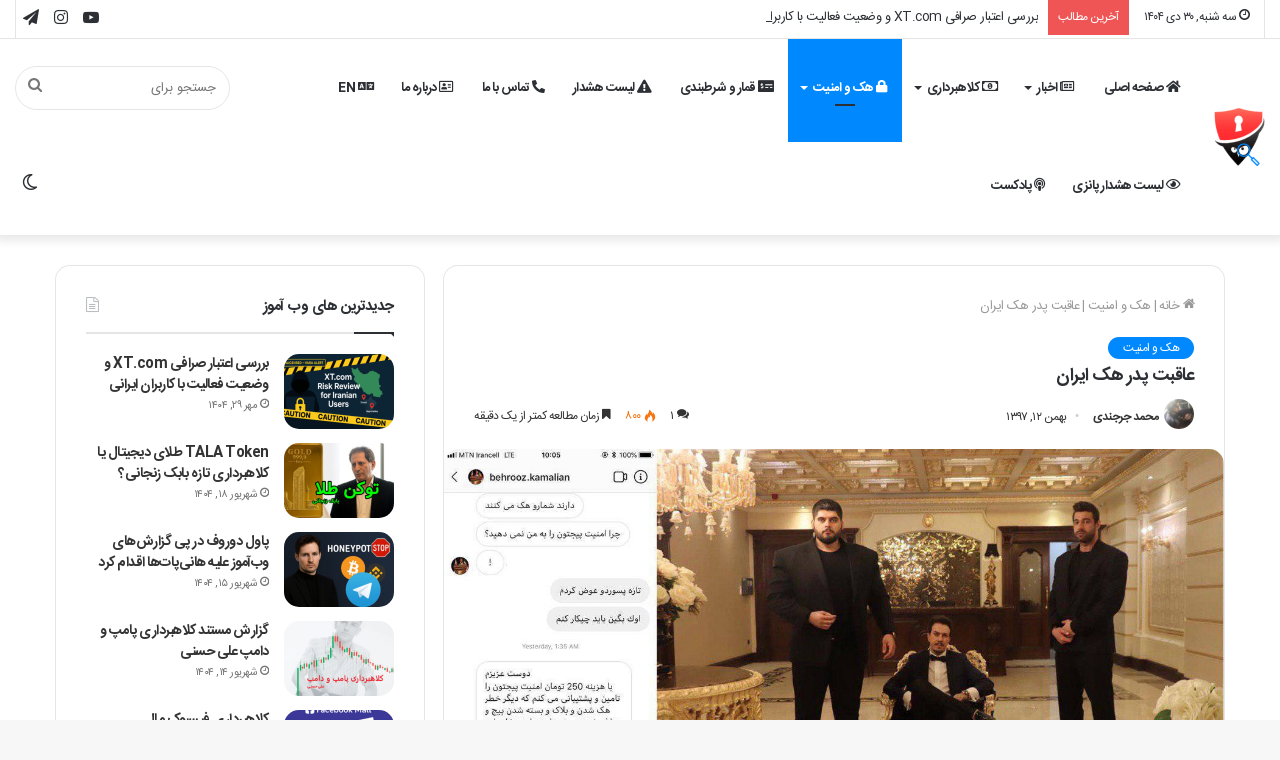

--- FILE ---
content_type: text/html; charset=UTF-8
request_url: https://www.webamooz.com/1397/11/12/%D8%B9%D8%A7%D9%82%D8%A8%D8%AA-%D9%BE%D8%AF%D8%B1-%D9%87%DA%A9-%D8%A7%DB%8C%D8%B1%D8%A7%D9%86/
body_size: 28461
content:
<!DOCTYPE html>
<html dir="rtl" lang="fa-IR" prefix="og: https://ogp.me/ns#" class="" data-skin="light">
<head>
	<meta charset="UTF-8" />
	<link rel="profile" href="https://gmpg.org/xfn/11" />
	<script type="306a1a536272db4dffff9560-text/javascript">
/* <![CDATA[ */
(()=>{var e={};e.g=function(){if("object"==typeof globalThis)return globalThis;try{return this||new Function("return this")()}catch(e){if("object"==typeof window)return window}}(),function({ampUrl:n,isCustomizePreview:t,isAmpDevMode:r,noampQueryVarName:o,noampQueryVarValue:s,disabledStorageKey:i,mobileUserAgents:a,regexRegex:c}){if("undefined"==typeof sessionStorage)return;const d=new RegExp(c);if(!a.some((e=>{const n=e.match(d);return!(!n||!new RegExp(n[1],n[2]).test(navigator.userAgent))||navigator.userAgent.includes(e)})))return;e.g.addEventListener("DOMContentLoaded",(()=>{const e=document.getElementById("amp-mobile-version-switcher");if(!e)return;e.hidden=!1;const n=e.querySelector("a[href]");n&&n.addEventListener("click",(()=>{sessionStorage.removeItem(i)}))}));const g=r&&["paired-browsing-non-amp","paired-browsing-amp"].includes(window.name);if(sessionStorage.getItem(i)||t||g)return;const u=new URL(location.href),m=new URL(n);m.hash=u.hash,u.searchParams.has(o)&&s===u.searchParams.get(o)?sessionStorage.setItem(i,"1"):m.href!==u.href&&(window.stop(),location.replace(m.href))}({"ampUrl":"https:\/\/www.webamooz.com\/1397\/11\/12\/%D8%B9%D8%A7%D9%82%D8%A8%D8%AA-%D9%BE%D8%AF%D8%B1-%D9%87%DA%A9-%D8%A7%DB%8C%D8%B1%D8%A7%D9%86\/?amp=1","noampQueryVarName":"noamp","noampQueryVarValue":"mobile","disabledStorageKey":"amp_mobile_redirect_disabled","mobileUserAgents":["Mobile","Android","Silk\/","Kindle","BlackBerry","Opera Mini","Opera Mobi"],"regexRegex":"^\\\/((?:.|\\n)+)\\\/([i]*)$","isCustomizePreview":false,"isAmpDevMode":false})})();
/* ]]> */
</script>
		<script type="306a1a536272db4dffff9560-text/javascript">try{if("undefined"!=typeof localStorage){var tieSkin=localStorage.getItem("tie-skin"),html=document.getElementsByTagName("html")[0].classList,htmlSkin="light";if(html.contains("dark-skin")&&(htmlSkin="dark"),null!=tieSkin&&tieSkin!=htmlSkin){html.add("tie-skin-inverted");var tieSkinInverted=!0}"dark"==tieSkin?html.add("dark-skin"):"light"==tieSkin&&html.remove("dark-skin")}}catch(t){console.log(t)}</script>
		<title>عاقبت پدر هک ایران | وب آموز</title>

<meta http-equiv='x-dns-prefetch-control' content='on'>
<link rel='dns-prefetch' href='//cdnjs.cloudflare.com' />
<link rel='dns-prefetch' href='//ajax.googleapis.com' />
<link rel='dns-prefetch' href='//fonts.googleapis.com' />
<link rel='dns-prefetch' href='//fonts.gstatic.com' />
<link rel='dns-prefetch' href='//s.gravatar.com' />
<link rel='dns-prefetch' href='//www.google-analytics.com' />
<link rel='preload' as='image' href='https://www.webamooz.com/wp-content/uploads/2022/03/webamooz_fffcb7f9a5f073cf5a3ea1c2edbd8d36.png'>
<link rel='preload' as='image' href='https://www.webamooz.com/wp-content/uploads/2019/02/photo_2019-02-01_01-48-35.jpg'>
<link rel='preload' as='font' href='https://www.webamooz.com/wp-content/themes/jannah/assets/fonts/tielabs-fonticon/tielabs-fonticon.woff' type='font/woff' crossorigin='anonymous' />
<link rel='preload' as='font' href='https://www.webamooz.com/wp-content/themes/jannah/assets/fonts/fontawesome/fa-solid-900.woff2' type='font/woff2' crossorigin='anonymous' />
<link rel='preload' as='font' href='https://www.webamooz.com/wp-content/themes/jannah/assets/fonts/fontawesome/fa-brands-400.woff2' type='font/woff2' crossorigin='anonymous' />
<link rel='preload' as='font' href='https://www.webamooz.com/wp-content/themes/jannah/assets/fonts/fontawesome/fa-regular-400.woff2' type='font/woff2' crossorigin='anonymous' />

		<!-- All in One SEO Pro 4.6.7.1 - aioseo.com -->
		<meta name="description" content="عاقبت بهروز کمالیان پدر هک ایران" />
		<meta name="robots" content="max-image-preview:large" />
		<link rel="canonical" href="https://www.webamooz.com/1397/11/12/%d8%b9%d8%a7%d9%82%d8%a8%d8%aa-%d9%be%d8%af%d8%b1-%d9%87%da%a9-%d8%a7%db%8c%d8%b1%d8%a7%d9%86/" />
		<meta name="generator" content="All in One SEO Pro (AIOSEO) 4.6.7.1" />
		<meta property="og:locale" content="fa_IR" />
		<meta property="og:site_name" content="وب آموز" />
		<meta property="og:type" content="article" />
		<meta property="og:title" content="عاقبت پدر هک ایران | وب آموز" />
		<meta property="og:description" content="عاقبت بهروز کمالیان پدر هک ایران" />
		<meta property="og:url" content="https://www.webamooz.com/1397/11/12/%d8%b9%d8%a7%d9%82%d8%a8%d8%aa-%d9%be%d8%af%d8%b1-%d9%87%da%a9-%d8%a7%db%8c%d8%b1%d8%a7%d9%86/" />
		<meta property="og:image" content="https://www.webamooz.com/wp-content/uploads/2019/02/photo_2019-02-01_01-48-35.jpg" />
		<meta property="og:image:secure_url" content="https://www.webamooz.com/wp-content/uploads/2019/02/photo_2019-02-01_01-48-35.jpg" />
		<meta property="og:image:width" content="1280" />
		<meta property="og:image:height" content="620" />
		<meta property="article:section" content="هک و امنیت" />
		<meta property="article:published_time" content="2019-02-01T06:51:40+00:00" />
		<meta property="article:modified_time" content="2021-10-05T14:54:26+00:00" />
		<meta property="article:publisher" content="https://www.facebook.com/webamooz" />
		<meta name="twitter:card" content="summary" />
		<meta name="twitter:site" content="@lisa_loo_who" />
		<meta name="twitter:title" content="عاقبت پدر هک ایران | وب آموز" />
		<meta name="twitter:description" content="عاقبت بهروز کمالیان پدر هک ایران" />
		<meta name="twitter:creator" content="@lisa_loo_who" />
		<meta name="twitter:image" content="https://www.webamooz.com/wp-content/uploads/2019/02/photo_2019-02-01_01-48-35.jpg" />
		<meta name="twitter:label1" content="Written by" />
		<meta name="twitter:data1" content="محمد جرجندی" />
		<script type="application/ld+json" class="aioseo-schema">
			{"@context":"https:\/\/schema.org","@graph":[{"@type":"Article","@id":"https:\/\/www.webamooz.com\/1397\/11\/12\/%d8%b9%d8%a7%d9%82%d8%a8%d8%aa-%d9%be%d8%af%d8%b1-%d9%87%da%a9-%d8%a7%db%8c%d8%b1%d8%a7%d9%86\/#article","name":"\u0639\u0627\u0642\u0628\u062a \u067e\u062f\u0631 \u0647\u06a9 \u0627\u06cc\u0631\u0627\u0646 | \u0648\u0628 \u0622\u0645\u0648\u0632","headline":"\u0639\u0627\u0642\u0628\u062a \u067e\u062f\u0631 \u0647\u06a9 \u0627\u06cc\u0631\u0627\u0646","author":{"@id":"https:\/\/www.webamooz.com\/author\/admin-2\/#author"},"publisher":{"@id":"https:\/\/www.webamooz.com\/#person"},"image":{"@type":"ImageObject","url":"https:\/\/www.webamooz.com\/wp-content\/uploads\/2019\/02\/photo_2019-02-01_01-48-35.jpg","width":1280,"height":620},"datePublished":"2019-02-01T10:21:40+03:30","dateModified":"2021-10-05T18:24:26+03:30","inLanguage":"fa-IR","commentCount":1,"mainEntityOfPage":{"@id":"https:\/\/www.webamooz.com\/1397\/11\/12\/%d8%b9%d8%a7%d9%82%d8%a8%d8%aa-%d9%be%d8%af%d8%b1-%d9%87%da%a9-%d8%a7%db%8c%d8%b1%d8%a7%d9%86\/#webpage"},"isPartOf":{"@id":"https:\/\/www.webamooz.com\/1397\/11\/12\/%d8%b9%d8%a7%d9%82%d8%a8%d8%aa-%d9%be%d8%af%d8%b1-%d9%87%da%a9-%d8%a7%db%8c%d8%b1%d8%a7%d9%86\/#webpage"},"articleSection":"\u0647\u06a9 \u0648 \u0627\u0645\u0646\u06cc\u062a"},{"@type":"BreadcrumbList","@id":"https:\/\/www.webamooz.com\/1397\/11\/12\/%d8%b9%d8%a7%d9%82%d8%a8%d8%aa-%d9%be%d8%af%d8%b1-%d9%87%da%a9-%d8%a7%db%8c%d8%b1%d8%a7%d9%86\/#breadcrumblist","itemListElement":[{"@type":"ListItem","@id":"https:\/\/www.webamooz.com\/#listItem","position":1,"name":"Home","item":"https:\/\/www.webamooz.com\/","nextItem":"https:\/\/www.webamooz.com\/1397\/#listItem"},{"@type":"ListItem","@id":"https:\/\/www.webamooz.com\/1397\/#listItem","position":2,"name":"2019","item":"https:\/\/www.webamooz.com\/1397\/","nextItem":"https:\/\/www.webamooz.com\/1397\/11\/#listItem","previousItem":"https:\/\/www.webamooz.com\/#listItem"},{"@type":"ListItem","@id":"https:\/\/www.webamooz.com\/1397\/11\/#listItem","position":3,"name":"February","item":"https:\/\/www.webamooz.com\/1397\/11\/","nextItem":"https:\/\/www.webamooz.com\/1397\/11\/12\/#listItem","previousItem":"https:\/\/www.webamooz.com\/1397\/#listItem"},{"@type":"ListItem","@id":"https:\/\/www.webamooz.com\/1397\/11\/12\/#listItem","position":4,"name":"1","item":"https:\/\/www.webamooz.com\/1397\/11\/12\/","nextItem":"https:\/\/www.webamooz.com\/1397\/11\/12\/%d8%b9%d8%a7%d9%82%d8%a8%d8%aa-%d9%be%d8%af%d8%b1-%d9%87%da%a9-%d8%a7%db%8c%d8%b1%d8%a7%d9%86\/#listItem","previousItem":"https:\/\/www.webamooz.com\/1397\/11\/#listItem"},{"@type":"ListItem","@id":"https:\/\/www.webamooz.com\/1397\/11\/12\/%d8%b9%d8%a7%d9%82%d8%a8%d8%aa-%d9%be%d8%af%d8%b1-%d9%87%da%a9-%d8%a7%db%8c%d8%b1%d8%a7%d9%86\/#listItem","position":5,"name":"\u0639\u0627\u0642\u0628\u062a \u067e\u062f\u0631 \u0647\u06a9 \u0627\u06cc\u0631\u0627\u0646","previousItem":"https:\/\/www.webamooz.com\/1397\/11\/12\/#listItem"}]},{"@type":"Person","@id":"https:\/\/www.webamooz.com\/#person","name":"\u0645\u062d\u0645\u062f \u062c\u0631\u062c\u0646\u062f\u06cc","image":{"@type":"ImageObject","@id":"https:\/\/www.webamooz.com\/1397\/11\/12\/%d8%b9%d8%a7%d9%82%d8%a8%d8%aa-%d9%be%d8%af%d8%b1-%d9%87%da%a9-%d8%a7%db%8c%d8%b1%d8%a7%d9%86\/#personImage","url":"https:\/\/secure.gravatar.com\/avatar\/c5b29eec74814b42bc38a16793d1056857c9488d385104050dc48de616a26a69?s=96&d=mm&r=g","width":96,"height":96,"caption":"\u0645\u062d\u0645\u062f \u062c\u0631\u062c\u0646\u062f\u06cc"}},{"@type":"Person","@id":"https:\/\/www.webamooz.com\/author\/admin-2\/#author","url":"https:\/\/www.webamooz.com\/author\/admin-2\/","name":"\u0645\u062d\u0645\u062f \u062c\u0631\u062c\u0646\u062f\u06cc","image":{"@type":"ImageObject","@id":"https:\/\/www.webamooz.com\/1397\/11\/12\/%d8%b9%d8%a7%d9%82%d8%a8%d8%aa-%d9%be%d8%af%d8%b1-%d9%87%da%a9-%d8%a7%db%8c%d8%b1%d8%a7%d9%86\/#authorImage","url":"https:\/\/secure.gravatar.com\/avatar\/c5b29eec74814b42bc38a16793d1056857c9488d385104050dc48de616a26a69?s=96&d=mm&r=g","width":96,"height":96,"caption":"\u0645\u062d\u0645\u062f \u062c\u0631\u062c\u0646\u062f\u06cc"}},{"@type":"WebPage","@id":"https:\/\/www.webamooz.com\/1397\/11\/12\/%d8%b9%d8%a7%d9%82%d8%a8%d8%aa-%d9%be%d8%af%d8%b1-%d9%87%da%a9-%d8%a7%db%8c%d8%b1%d8%a7%d9%86\/#webpage","url":"https:\/\/www.webamooz.com\/1397\/11\/12\/%d8%b9%d8%a7%d9%82%d8%a8%d8%aa-%d9%be%d8%af%d8%b1-%d9%87%da%a9-%d8%a7%db%8c%d8%b1%d8%a7%d9%86\/","name":"\u0639\u0627\u0642\u0628\u062a \u067e\u062f\u0631 \u0647\u06a9 \u0627\u06cc\u0631\u0627\u0646 | \u0648\u0628 \u0622\u0645\u0648\u0632","description":"\u0639\u0627\u0642\u0628\u062a \u0628\u0647\u0631\u0648\u0632 \u06a9\u0645\u0627\u0644\u06cc\u0627\u0646 \u067e\u062f\u0631 \u0647\u06a9 \u0627\u06cc\u0631\u0627\u0646","inLanguage":"fa-IR","isPartOf":{"@id":"https:\/\/www.webamooz.com\/#website"},"breadcrumb":{"@id":"https:\/\/www.webamooz.com\/1397\/11\/12\/%d8%b9%d8%a7%d9%82%d8%a8%d8%aa-%d9%be%d8%af%d8%b1-%d9%87%da%a9-%d8%a7%db%8c%d8%b1%d8%a7%d9%86\/#breadcrumblist"},"author":{"@id":"https:\/\/www.webamooz.com\/author\/admin-2\/#author"},"creator":{"@id":"https:\/\/www.webamooz.com\/author\/admin-2\/#author"},"image":{"@type":"ImageObject","url":"https:\/\/www.webamooz.com\/wp-content\/uploads\/2019\/02\/photo_2019-02-01_01-48-35.jpg","@id":"https:\/\/www.webamooz.com\/1397\/11\/12\/%d8%b9%d8%a7%d9%82%d8%a8%d8%aa-%d9%be%d8%af%d8%b1-%d9%87%da%a9-%d8%a7%db%8c%d8%b1%d8%a7%d9%86\/#mainImage","width":1280,"height":620},"primaryImageOfPage":{"@id":"https:\/\/www.webamooz.com\/1397\/11\/12\/%d8%b9%d8%a7%d9%82%d8%a8%d8%aa-%d9%be%d8%af%d8%b1-%d9%87%da%a9-%d8%a7%db%8c%d8%b1%d8%a7%d9%86\/#mainImage"},"datePublished":"2019-02-01T10:21:40+03:30","dateModified":"2021-10-05T18:24:26+03:30"},{"@type":"WebSite","@id":"https:\/\/www.webamooz.com\/#website","url":"https:\/\/www.webamooz.com\/","name":"\u0648\u0628 \u0622\u0645\u0648\u0632","alternateName":"\u0645\u062d\u0642\u0642\u0627\u0646 \u0645\u0633\u062a\u0642\u0644 \u062c\u0631\u0627\u06cc\u0645 \u0648 \u06a9\u0644\u0627\u0647\u0628\u0631\u062f\u0627\u0631\u06cc\u200c\u0647\u0627\u06cc \u0631\u0627\u06cc\u0627\u0646\u0647\u200c\u0627\u06cc","description":"\u0645\u062d\u0642\u0642\u0627\u0646 \u0645\u0633\u062a\u0642\u0644 \u062c\u0631\u0627\u06cc\u0645 \u0631\u0627\u06cc\u0627\u0646\u0647 \u0627\u06cc \u0627\u06cc\u0631\u0627\u0646","inLanguage":"fa-IR","publisher":{"@id":"https:\/\/www.webamooz.com\/#person"}}]}
		</script>
		<!-- All in One SEO Pro -->

<link rel='dns-prefetch' href='//www.googletagmanager.com' />
<link rel='dns-prefetch' href='//pagead2.googlesyndication.com' />
<link href='https://imagedelivery.net' rel='preconnect' />
<link rel="alternate" type="application/rss+xml" title="وب آموز &raquo; خوراک" href="https://www.webamooz.com/feed/" />
<link rel="alternate" type="application/rss+xml" title="وب آموز &raquo; خوراک دیدگاه‌ها" href="https://www.webamooz.com/comments/feed/" />
<link rel="alternate" type="application/rss+xml" title="وب آموز &raquo; عاقبت پدر هک ایران خوراک دیدگاه‌ها" href="https://www.webamooz.com/1397/11/12/%d8%b9%d8%a7%d9%82%d8%a8%d8%aa-%d9%be%d8%af%d8%b1-%d9%87%da%a9-%d8%a7%db%8c%d8%b1%d8%a7%d9%86/feed/" />
<link rel="alternate" title="oEmbed (JSON)" type="application/json+oembed" href="https://www.webamooz.com/wp-json/oembed/1.0/embed?url=https%3A%2F%2Fwww.webamooz.com%2F1397%2F11%2F12%2F%25d8%25b9%25d8%25a7%25d9%2582%25d8%25a8%25d8%25aa-%25d9%25be%25d8%25af%25d8%25b1-%25d9%2587%25da%25a9-%25d8%25a7%25db%258c%25d8%25b1%25d8%25a7%25d9%2586%2F" />
<link rel="alternate" title="oEmbed (XML)" type="text/xml+oembed" href="https://www.webamooz.com/wp-json/oembed/1.0/embed?url=https%3A%2F%2Fwww.webamooz.com%2F1397%2F11%2F12%2F%25d8%25b9%25d8%25a7%25d9%2582%25d8%25a8%25d8%25aa-%25d9%25be%25d8%25af%25d8%25b1-%25d9%2587%25da%25a9-%25d8%25a7%25db%258c%25d8%25b1%25d8%25a7%25d9%2586%2F&#038;format=xml" />
		<!-- This site uses the Google Analytics by MonsterInsights plugin v9.11.1 - Using Analytics tracking - https://www.monsterinsights.com/ -->
							<script src="//www.googletagmanager.com/gtag/js?id=G-DG8KJDQZ4L"  data-cfasync="false" data-wpfc-render="false" type="text/javascript" async></script>
			<script data-cfasync="false" data-wpfc-render="false" type="text/javascript">
				var mi_version = '9.11.1';
				var mi_track_user = true;
				var mi_no_track_reason = '';
								var MonsterInsightsDefaultLocations = {"page_location":"https:\/\/www.webamooz.com\/1397\/11\/12\/%D8%B9%D8%A7%D9%82%D8%A8%D8%AA-%D9%BE%D8%AF%D8%B1-%D9%87%DA%A9-%D8%A7%DB%8C%D8%B1%D8%A7%D9%86\/"};
								if ( typeof MonsterInsightsPrivacyGuardFilter === 'function' ) {
					var MonsterInsightsLocations = (typeof MonsterInsightsExcludeQuery === 'object') ? MonsterInsightsPrivacyGuardFilter( MonsterInsightsExcludeQuery ) : MonsterInsightsPrivacyGuardFilter( MonsterInsightsDefaultLocations );
				} else {
					var MonsterInsightsLocations = (typeof MonsterInsightsExcludeQuery === 'object') ? MonsterInsightsExcludeQuery : MonsterInsightsDefaultLocations;
				}

								var disableStrs = [
										'ga-disable-G-DG8KJDQZ4L',
									];

				/* Function to detect opted out users */
				function __gtagTrackerIsOptedOut() {
					for (var index = 0; index < disableStrs.length; index++) {
						if (document.cookie.indexOf(disableStrs[index] + '=true') > -1) {
							return true;
						}
					}

					return false;
				}

				/* Disable tracking if the opt-out cookie exists. */
				if (__gtagTrackerIsOptedOut()) {
					for (var index = 0; index < disableStrs.length; index++) {
						window[disableStrs[index]] = true;
					}
				}

				/* Opt-out function */
				function __gtagTrackerOptout() {
					for (var index = 0; index < disableStrs.length; index++) {
						document.cookie = disableStrs[index] + '=true; expires=Thu, 31 Dec 2099 23:59:59 UTC; path=/';
						window[disableStrs[index]] = true;
					}
				}

				if ('undefined' === typeof gaOptout) {
					function gaOptout() {
						__gtagTrackerOptout();
					}
				}
								window.dataLayer = window.dataLayer || [];

				window.MonsterInsightsDualTracker = {
					helpers: {},
					trackers: {},
				};
				if (mi_track_user) {
					function __gtagDataLayer() {
						dataLayer.push(arguments);
					}

					function __gtagTracker(type, name, parameters) {
						if (!parameters) {
							parameters = {};
						}

						if (parameters.send_to) {
							__gtagDataLayer.apply(null, arguments);
							return;
						}

						if (type === 'event') {
														parameters.send_to = monsterinsights_frontend.v4_id;
							var hookName = name;
							if (typeof parameters['event_category'] !== 'undefined') {
								hookName = parameters['event_category'] + ':' + name;
							}

							if (typeof MonsterInsightsDualTracker.trackers[hookName] !== 'undefined') {
								MonsterInsightsDualTracker.trackers[hookName](parameters);
							} else {
								__gtagDataLayer('event', name, parameters);
							}
							
						} else {
							__gtagDataLayer.apply(null, arguments);
						}
					}

					__gtagTracker('js', new Date());
					__gtagTracker('set', {
						'developer_id.dZGIzZG': true,
											});
					if ( MonsterInsightsLocations.page_location ) {
						__gtagTracker('set', MonsterInsightsLocations);
					}
										__gtagTracker('config', 'G-DG8KJDQZ4L', {"forceSSL":"true","link_attribution":"true"} );
										window.gtag = __gtagTracker;										(function () {
						/* https://developers.google.com/analytics/devguides/collection/analyticsjs/ */
						/* ga and __gaTracker compatibility shim. */
						var noopfn = function () {
							return null;
						};
						var newtracker = function () {
							return new Tracker();
						};
						var Tracker = function () {
							return null;
						};
						var p = Tracker.prototype;
						p.get = noopfn;
						p.set = noopfn;
						p.send = function () {
							var args = Array.prototype.slice.call(arguments);
							args.unshift('send');
							__gaTracker.apply(null, args);
						};
						var __gaTracker = function () {
							var len = arguments.length;
							if (len === 0) {
								return;
							}
							var f = arguments[len - 1];
							if (typeof f !== 'object' || f === null || typeof f.hitCallback !== 'function') {
								if ('send' === arguments[0]) {
									var hitConverted, hitObject = false, action;
									if ('event' === arguments[1]) {
										if ('undefined' !== typeof arguments[3]) {
											hitObject = {
												'eventAction': arguments[3],
												'eventCategory': arguments[2],
												'eventLabel': arguments[4],
												'value': arguments[5] ? arguments[5] : 1,
											}
										}
									}
									if ('pageview' === arguments[1]) {
										if ('undefined' !== typeof arguments[2]) {
											hitObject = {
												'eventAction': 'page_view',
												'page_path': arguments[2],
											}
										}
									}
									if (typeof arguments[2] === 'object') {
										hitObject = arguments[2];
									}
									if (typeof arguments[5] === 'object') {
										Object.assign(hitObject, arguments[5]);
									}
									if ('undefined' !== typeof arguments[1].hitType) {
										hitObject = arguments[1];
										if ('pageview' === hitObject.hitType) {
											hitObject.eventAction = 'page_view';
										}
									}
									if (hitObject) {
										action = 'timing' === arguments[1].hitType ? 'timing_complete' : hitObject.eventAction;
										hitConverted = mapArgs(hitObject);
										__gtagTracker('event', action, hitConverted);
									}
								}
								return;
							}

							function mapArgs(args) {
								var arg, hit = {};
								var gaMap = {
									'eventCategory': 'event_category',
									'eventAction': 'event_action',
									'eventLabel': 'event_label',
									'eventValue': 'event_value',
									'nonInteraction': 'non_interaction',
									'timingCategory': 'event_category',
									'timingVar': 'name',
									'timingValue': 'value',
									'timingLabel': 'event_label',
									'page': 'page_path',
									'location': 'page_location',
									'title': 'page_title',
									'referrer' : 'page_referrer',
								};
								for (arg in args) {
																		if (!(!args.hasOwnProperty(arg) || !gaMap.hasOwnProperty(arg))) {
										hit[gaMap[arg]] = args[arg];
									} else {
										hit[arg] = args[arg];
									}
								}
								return hit;
							}

							try {
								f.hitCallback();
							} catch (ex) {
							}
						};
						__gaTracker.create = newtracker;
						__gaTracker.getByName = newtracker;
						__gaTracker.getAll = function () {
							return [];
						};
						__gaTracker.remove = noopfn;
						__gaTracker.loaded = true;
						window['__gaTracker'] = __gaTracker;
					})();
									} else {
										console.log("");
					(function () {
						function __gtagTracker() {
							return null;
						}

						window['__gtagTracker'] = __gtagTracker;
						window['gtag'] = __gtagTracker;
					})();
									}
			</script>
							<!-- / Google Analytics by MonsterInsights -->
		<!-- www.webamooz.com is managing ads with Advanced Ads 2.0.16 – https://wpadvancedads.com/ --><script id="webam-ready" type="306a1a536272db4dffff9560-text/javascript">
			window.advanced_ads_ready=function(e,a){a=a||"complete";var d=function(e){return"interactive"===a?"loading"!==e:"complete"===e};d(document.readyState)?e():document.addEventListener("readystatechange",(function(a){d(a.target.readyState)&&e()}),{once:"interactive"===a})},window.advanced_ads_ready_queue=window.advanced_ads_ready_queue||[];		</script>
		<style id='wp-img-auto-sizes-contain-inline-css' type='text/css'>
img:is([sizes=auto i],[sizes^="auto," i]){contain-intrinsic-size:3000px 1500px}
/*# sourceURL=wp-img-auto-sizes-contain-inline-css */
</style>
<style id='wp-emoji-styles-inline-css' type='text/css'>

	img.wp-smiley, img.emoji {
		display: inline !important;
		border: none !important;
		box-shadow: none !important;
		height: 1em !important;
		width: 1em !important;
		margin: 0 0.07em !important;
		vertical-align: -0.1em !important;
		background: none !important;
		padding: 0 !important;
	}
/*# sourceURL=wp-emoji-styles-inline-css */
</style>
<style id='classic-theme-styles-inline-css' type='text/css'>
/*! This file is auto-generated */
.wp-block-button__link{color:#fff;background-color:#32373c;border-radius:9999px;box-shadow:none;text-decoration:none;padding:calc(.667em + 2px) calc(1.333em + 2px);font-size:1.125em}.wp-block-file__button{background:#32373c;color:#fff;text-decoration:none}
/*# sourceURL=/wp-includes/css/classic-themes.min.css */
</style>
<link rel='stylesheet' id='aiowc-css' href='https://www.webamooz.com/wp-content/plugins/itpathsolutions-media-cleaner-and-database-optimizer/public/css/aiowc-public.css?ver=1.0.4' type='text/css' media='all' />
<link rel='stylesheet' id='taqyeem-buttons-style-css' href='https://www.webamooz.com/wp-content/plugins/taqyeem-buttons/assets/style.css?ver=6.9' type='text/css' media='all' />
<link rel='stylesheet' id='tie-css-base-css' href='https://www.webamooz.com/wp-content/themes/jannah/assets/css/base.min.css?ver=5.4.10' type='text/css' media='all' />
<link rel='stylesheet' id='tie-css-styles-css' href='https://www.webamooz.com/wp-content/themes/jannah/assets/css/style.min.css?ver=5.4.10' type='text/css' media='all' />
<link rel='stylesheet' id='tie-css-widgets-css' href='https://www.webamooz.com/wp-content/themes/jannah/assets/css/widgets.min.css?ver=5.4.10' type='text/css' media='all' />
<link rel='stylesheet' id='tie-css-helpers-css' href='https://www.webamooz.com/wp-content/themes/jannah/assets/css/helpers.min.css?ver=5.4.10' type='text/css' media='all' />
<link rel='stylesheet' id='tie-fontawesome5-css' href='https://www.webamooz.com/wp-content/themes/jannah/assets/css/fontawesome.css?ver=5.4.10' type='text/css' media='all' />
<link rel='stylesheet' id='tie-css-ilightbox-css' href='https://www.webamooz.com/wp-content/themes/jannah/assets/ilightbox/dark-skin/skin.css?ver=5.4.10' type='text/css' media='all' />
<link rel='stylesheet' id='tie-css-shortcodes-css' href='https://www.webamooz.com/wp-content/themes/jannah/assets/css/plugins/shortcodes.min.css?ver=5.4.10' type='text/css' media='all' />
<link rel='stylesheet' id='tie-css-single-css' href='https://www.webamooz.com/wp-content/themes/jannah/assets/css/single.min.css?ver=5.4.10' type='text/css' media='all' />
<link rel='stylesheet' id='tie-css-print-css' href='https://www.webamooz.com/wp-content/themes/jannah/assets/css/print.css?ver=5.4.10' type='text/css' media='print' />
<link rel='stylesheet' id='taqyeem-styles-css' href='https://www.webamooz.com/wp-content/themes/jannah/assets/css/plugins/taqyeem.min.css?ver=5.4.10' type='text/css' media='all' />
<link rel='stylesheet' id='wpsh-style-css' href='https://www.webamooz.com/wp-content/plugins/wp-shamsi/assets/css/wpsh_custom.css?ver=4.3.3' type='text/css' media='all' />
<style id='wpsh-style-inline-css' type='text/css'>
@font-face {font-family: 'IRANSansWeb';font-display: swap;src: url('https://www.webamooz.com/wp-content/uploads/2022/10/IRANSansWeb.woff2') format('woff2');}@font-face {font-family: 'IRANSansWeb-bold';font-display: swap;src: url('https://www.webamooz.com/wp-content/uploads/2022/10/IRANSansWeb_Bold.woff2') format('woff2');}@font-face {font-family: 'IRANSansWeb-menu';font-display: swap;src: url('https://www.webamooz.com/wp-content/uploads/2022/10/IRANSansWeb_Bold.woff2') format('woff2');}@font-face {font-family: 'IRANSansWeb-Q';font-display: swap;src: url('https://www.webamooz.com/wp-content/uploads/2022/10/IRANSansWeb_Medium.woff2') format('woff2');}body{font-family: 'IRANSansWeb';}.logo-text,h1,h2,h3,h4,h5,h6,.the-subtitle{font-family: 'IRANSansWeb-bold';}#main-nav .main-menu > ul > li > a{font-family: 'IRANSansWeb-menu';}blockquote p{font-family: 'IRANSansWeb-Q';}body{letter-spacing: -0.5px;}#logo.text-logo .logo-text{letter-spacing: -0.5px;}#top-nav .top-menu > ul > li > a{letter-spacing: -0.5px;}#top-nav .top-menu > ul ul li a{letter-spacing: -0.5px;}#main-nav .main-menu > ul > li > a{letter-spacing: -0.5px;}#main-nav .main-menu > ul ul li a{letter-spacing: -0.5px;}#mobile-menu li a{letter-spacing: -0.5px;}.breaking .breaking-title{letter-spacing: -0.5px;}.ticker-wrapper .ticker-content{letter-spacing: -0.5px;}body .button,body [type="submit"]{letter-spacing: -0.5px;}#breadcrumb{letter-spacing: -0.5px;}.post-cat{letter-spacing: -0.5px;}.entry-header h1.entry-title{font-size: 18px;letter-spacing: -0.5px;text-transform: lowercase;}h1.page-title{font-size: 18px;letter-spacing: -0.5px;text-transform: lowercase;}#the-post .entry-content,#the-post .entry-content p{letter-spacing: -0.5px;}.comment-list .comment-body p{letter-spacing: -0.5px;}#the-post .entry-content blockquote,#the-post .entry-content blockquote p{letter-spacing: -0.5px;}#tie-wrapper .mag-box-title h3{letter-spacing: -0.5px;text-transform: lowercase;}@media (min-width: 992px){.container-404 h2{letter-spacing: -0.5px;}}@media (min-width: 992px){.container-404 h3{letter-spacing: -0.5px;}}@media (min-width: 992px){.container-404 h4{letter-spacing: -0.5px;}}@media (min-width: 768px){.section-title.section-title-default,.section-title-centered{letter-spacing: -0.5px;}}@media (min-width: 768px){.section-title-big{letter-spacing: -0.5px;}}.section-title-big{text-transform: lowercase;}#tie-wrapper .copyright-text{letter-spacing: -0.5px;}#footer .widget-title .the-subtitle{letter-spacing: -0.5px;}.entry h1{letter-spacing: -0.5px;}.entry h2{letter-spacing: -0.5px;}.entry h3{letter-spacing: -0.5px;}.entry h4{letter-spacing: -0.5px;}.entry h5{letter-spacing: -0.5px;}.entry h6{letter-spacing: -0.5px;}#tie-wrapper .widget-title .the-subtitle,#tie-wrapper #comments-title,#tie-wrapper .comment-reply-title,#tie-wrapper .woocommerce-tabs .panel h2,#tie-wrapper .related.products h2,#tie-wrapper #bbpress-forums #new-post > fieldset.bbp-form > legend,#tie-wrapper .entry-content .review-box-header{letter-spacing: -0.5px;text-transform: lowercase;}.post-widget-body .post-title,.timeline-widget ul li h3,.posts-list-half-posts li .post-title{letter-spacing: -0.5px;}#tie-wrapper .media-page-layout .thumb-title,#tie-wrapper .mag-box.full-width-img-news-box .posts-items>li .post-title,#tie-wrapper .miscellaneous-box .posts-items>li:first-child .post-title,#tie-wrapper .big-thumb-left-box .posts-items li:first-child .post-title{font-size: 16px;letter-spacing: -0.5px;text-transform: lowercase;}#tie-wrapper .mag-box.wide-post-box .posts-items>li:nth-child(n) .post-title,#tie-wrapper .mag-box.big-post-left-box li:first-child .post-title,#tie-wrapper .mag-box.big-post-top-box li:first-child .post-title,#tie-wrapper .mag-box.half-box li:first-child .post-title,#tie-wrapper .mag-box.big-posts-box .posts-items>li:nth-child(n) .post-title,#tie-wrapper .mag-box.mini-posts-box .posts-items>li:nth-child(n) .post-title,#tie-wrapper .mag-box.latest-poroducts-box .products .product h2{font-size: 16px;letter-spacing: -0.5px;text-transform: lowercase;}#tie-wrapper .mag-box.big-post-left-box li:not(:first-child) .post-title,#tie-wrapper .mag-box.big-post-top-box li:not(:first-child) .post-title,#tie-wrapper .mag-box.half-box li:not(:first-child) .post-title,#tie-wrapper .mag-box.big-thumb-left-box li:not(:first-child) .post-title,#tie-wrapper .mag-box.scrolling-box .slide .post-title,#tie-wrapper .mag-box.miscellaneous-box li:not(:first-child) .post-title{font-size: 16px;font-weight: 500;letter-spacing: -0.5px;text-transform: lowercase;}@media (min-width: 992px){.full-width .fullwidth-slider-wrapper .thumb-overlay .thumb-content .thumb-title,.full-width .wide-next-prev-slider-wrapper .thumb-overlay .thumb-content .thumb-title,.full-width .wide-slider-with-navfor-wrapper .thumb-overlay .thumb-content .thumb-title,.full-width .boxed-slider-wrapper .thumb-overlay .thumb-title{font-size: 16px;letter-spacing: -0.5px;}}.full-width .fullwidth-slider-wrapper .thumb-overlay .thumb-content .thumb-title,.full-width .wide-next-prev-slider-wrapper .thumb-overlay .thumb-content .thumb-title,.full-width .wide-slider-with-navfor-wrapper .thumb-overlay .thumb-content .thumb-title,.full-width .boxed-slider-wrapper .thumb-overlay .thumb-title{text-transform: lowercase;}@media (min-width: 992px){.has-sidebar .fullwidth-slider-wrapper .thumb-overlay .thumb-content .thumb-title,.has-sidebar .wide-next-prev-slider-wrapper .thumb-overlay .thumb-content .thumb-title,.has-sidebar .wide-slider-with-navfor-wrapper .thumb-overlay .thumb-content .thumb-title,.has-sidebar .boxed-slider-wrapper .thumb-overlay .thumb-title{font-size: 16px;letter-spacing: -0.5px;}}@media (min-width: 768px){#tie-wrapper .main-slider.grid-3-slides .slide .grid-item:nth-child(1) .thumb-title,#tie-wrapper .main-slider.grid-5-first-big .slide .grid-item:nth-child(1) .thumb-title,#tie-wrapper .main-slider.grid-5-big-centerd .slide .grid-item:nth-child(1) .thumb-title,#tie-wrapper .main-slider.grid-4-big-first-half-second .slide .grid-item:nth-child(1) .thumb-title,#tie-wrapper .main-slider.grid-2-big .thumb-overlay .thumb-title,#tie-wrapper .wide-slider-three-slids-wrapper .thumb-title{font-size: 16px;letter-spacing: -0.5px;}}@media (min-width: 768px){#tie-wrapper .boxed-slider-three-slides-wrapper .slide .thumb-title,#tie-wrapper .grid-3-slides .slide .grid-item:nth-child(n+2) .thumb-title,#tie-wrapper .grid-5-first-big .slide .grid-item:nth-child(n+2) .thumb-title,#tie-wrapper .grid-5-big-centerd .slide .grid-item:nth-child(n+2) .thumb-title,#tie-wrapper .grid-4-big-first-half-second .slide .grid-item:nth-child(n+2) .thumb-title,#tie-wrapper .grid-5-in-rows .grid-item:nth-child(n) .thumb-overlay .thumb-title,#tie-wrapper .main-slider.grid-4-slides .thumb-overlay .thumb-title,#tie-wrapper .grid-6-slides .thumb-overlay .thumb-title,#tie-wrapper .boxed-four-taller-slider .slide .thumb-title{font-size: 16px;letter-spacing: -0.5px;}}#tie-wrapper .boxed-slider-three-slides-wrapper .slide .thumb-title,#tie-wrapper .grid-3-slides .slide .grid-item:nth-child(n+2) .thumb-title,#tie-wrapper .grid-5-first-big .slide .grid-item:nth-child(n+2) .thumb-title,#tie-wrapper .grid-5-big-centerd .slide .grid-item:nth-child(n+2) .thumb-title,#tie-wrapper .grid-4-big-first-half-second .slide .grid-item:nth-child(n+2) .thumb-title,#tie-wrapper .grid-5-in-rows .grid-item:nth-child(n) .thumb-overlay .thumb-title,#tie-wrapper .main-slider.grid-4-slides .thumb-overlay .thumb-title,#tie-wrapper .grid-6-slides .thumb-overlay .thumb-title,#tie-wrapper .boxed-four-taller-slider .slide .thumb-title{text-transform: lowercase;}.tie-cat-211,.tie-cat-item-211 > span{background-color:#e67e22 !important;color:#FFFFFF !important;}.tie-cat-211:after{border-top-color:#e67e22 !important;}.tie-cat-211:hover{background-color:#c86004 !important;}.tie-cat-211:hover:after{border-top-color:#c86004 !important;}.tie-cat-227,.tie-cat-item-227 > span{background-color:#2ecc71 !important;color:#FFFFFF !important;}.tie-cat-227:after{border-top-color:#2ecc71 !important;}.tie-cat-227:hover{background-color:#10ae53 !important;}.tie-cat-227:hover:after{border-top-color:#10ae53 !important;}.tie-cat-233,.tie-cat-item-233 > span{background-color:#9b59b6 !important;color:#FFFFFF !important;}.tie-cat-233:after{border-top-color:#9b59b6 !important;}.tie-cat-233:hover{background-color:#7d3b98 !important;}.tie-cat-233:hover:after{border-top-color:#7d3b98 !important;}.tie-cat-237,.tie-cat-item-237 > span{background-color:#34495e !important;color:#FFFFFF !important;}.tie-cat-237:after{border-top-color:#34495e !important;}.tie-cat-237:hover{background-color:#162b40 !important;}.tie-cat-237:hover:after{border-top-color:#162b40 !important;}.tie-cat-241,.tie-cat-item-241 > span{background-color:#795548 !important;color:#FFFFFF !important;}.tie-cat-241:after{border-top-color:#795548 !important;}.tie-cat-241:hover{background-color:#5b372a !important;}.tie-cat-241:hover:after{border-top-color:#5b372a !important;}.tie-cat-245,.tie-cat-item-245 > span{background-color:#4CAF50 !important;color:#FFFFFF !important;}.tie-cat-245:after{border-top-color:#4CAF50 !important;}.tie-cat-245:hover{background-color:#2e9132 !important;}.tie-cat-245:hover:after{border-top-color:#2e9132 !important;}body a.go-to-top-button,body .more-link,body .button,body [type='submit'],body .generic-button a,body .generic-button button,body textarea,body input:not([type='checkbox']):not([type='radio']),body .mag-box .breaking,body .social-icons-widget .social-icons-item .social-link,body .widget_product_tag_cloud a,body .widget_tag_cloud a,body .post-tags a,body .widget_layered_nav_filters a,body .post-bottom-meta-title,body .post-bottom-meta a,body .post-cat,body .more-link,body .show-more-button,body #instagram-link.is-expanded .follow-button,body .cat-counter a + span,body .mag-box-options .slider-arrow-nav a,body .main-menu .cats-horizontal li a,body #instagram-link.is-compact,body .pages-numbers a,body .pages-nav-item,body .bp-pagination-links .page-numbers,body .fullwidth-area .widget_tag_cloud .tagcloud a,body .header-layout-1 #main-nav .components #search-input,body ul.breaking-news-nav li.jnt-prev,body ul.breaking-news-nav li.jnt-next{border-radius: 35px;}body .mag-box ul.breaking-news-nav li{border: 0 !important;}body #instagram-link.is-compact{padding-right: 40px;padding-left: 40px;}body .post-bottom-meta-title,body .post-bottom-meta a,body .post-cat,body .more-link{padding-right: 15px;padding-left: 15px;}body #masonry-grid .container-wrapper .post-thumb img{border-radius: 0px;}body .video-thumbnail,body .review-item,body .review-summary,body .user-rate-wrap,body textarea,body input,body select{border-radius: 5px;}body .post-content-slideshow,body #tie-read-next,body .prev-next-post-nav .post-thumb,body .post-thumb img,body .container-wrapper,body .tie-popup-container .container-wrapper,body .widget,body .grid-slider-wrapper .grid-item,body .slider-vertical-navigation .slide,body .boxed-slider:not(.grid-slider-wrapper) .slide,body .buddypress-wrap .activity-list .load-more a,body .buddypress-wrap .activity-list .load-newest a,body .woocommerce .products .product .product-img img,body .woocommerce .products .product .product-img,body .woocommerce .woocommerce-tabs,body .woocommerce div.product .related.products,body .woocommerce div.product .up-sells.products,body .woocommerce .cart_totals,.woocommerce .cross-sells,body .big-thumb-left-box-inner,body .miscellaneous-box .posts-items li:first-child,body .single-big-img,body .masonry-with-spaces .container-wrapper .slide,body .news-gallery-items li .post-thumb,body .scroll-2-box .slide,.magazine1.archive:not(.bbpress) .entry-header-outer,.magazine1.search .entry-header-outer,.magazine1.archive:not(.bbpress) .mag-box .container-wrapper,.magazine1.search .mag-box .container-wrapper,body.magazine1 .entry-header-outer + .mag-box,body .digital-rating-static,body .entry q,body .entry blockquote,body #instagram-link.is-expanded,body.single-post .featured-area,body.post-layout-8 #content,body .footer-boxed-widget-area,body .tie-video-main-slider,body .post-thumb-overlay,body .widget_media_image img,body .stream-item-mag img,body .media-page-layout .post-element{border-radius: 15px;}@media (max-width: 767px) {.tie-video-main-slider iframe{border-top-right-radius: 15px;border-top-left-radius: 15px;}}.magazine1.archive:not(.bbpress) .mag-box .container-wrapper,.magazine1.search .mag-box .container-wrapper{margin-top: 15px;border-top-width: 1px;}body .section-wrapper:not(.container-full) .wide-slider-wrapper .slider-main-container,body .section-wrapper:not(.container-full) .wide-slider-three-slids-wrapper{border-radius: 15px;overflow: hidden;}body .wide-slider-nav-wrapper,body .share-buttons-bottom,body .first-post-gradient li:first-child .post-thumb:after,body .scroll-2-box .post-thumb:after{border-bottom-left-radius: 15px;border-bottom-right-radius: 15px;}body .main-menu .menu-sub-content,body .comp-sub-menu{border-bottom-left-radius: 10px;border-bottom-right-radius: 10px;}body.single-post .featured-area{overflow: hidden;}body #check-also-box.check-also-left{border-top-right-radius: 15px;border-bottom-right-radius: 15px;}body #check-also-box.check-also-right{border-top-left-radius: 15px;border-bottom-left-radius: 15px;}body .mag-box .breaking-news-nav li:last-child{border-top-right-radius: 35px;border-bottom-right-radius: 35px;}body .mag-box .breaking-title:before{border-top-right-radius: 35px;border-bottom-right-radius: 35px;}body .tabs li:last-child a,body .full-overlay-title li:not(.no-post-thumb) .block-title-overlay{border-top-left-radius: 15px;}body .center-overlay-title li:not(.no-post-thumb) .block-title-overlay,body .tabs li:first-child a{border-top-right-radius: 15px;}
/*# sourceURL=wpsh-style-inline-css */
</style>
<script type="306a1a536272db4dffff9560-text/javascript" src="https://www.webamooz.com/wp-content/plugins/google-analytics-for-wordpress/assets/js/frontend-gtag.min.js?ver=9.11.1" id="monsterinsights-frontend-script-js" async="async" data-wp-strategy="async"></script>
<script data-cfasync="false" data-wpfc-render="false" type="text/javascript" id='monsterinsights-frontend-script-js-extra'>/* <![CDATA[ */
var monsterinsights_frontend = {"js_events_tracking":"true","download_extensions":"doc,pdf,ppt,zip,xls,docx,pptx,xlsx","inbound_paths":"[]","home_url":"https:\/\/www.webamooz.com","hash_tracking":"false","v4_id":"G-DG8KJDQZ4L"};/* ]]> */
</script>
<script type="306a1a536272db4dffff9560-text/javascript" src="https://www.webamooz.com/wp-includes/js/jquery/jquery.min.js?ver=3.7.1" id="jquery-core-js"></script>
<script type="306a1a536272db4dffff9560-text/javascript" src="https://www.webamooz.com/wp-includes/js/jquery/jquery-migrate.min.js?ver=3.4.1" id="jquery-migrate-js"></script>
<script type="306a1a536272db4dffff9560-text/javascript" src="https://www.webamooz.com/wp-content/plugins/itpathsolutions-media-cleaner-and-database-optimizer/public/js/aiowc-public.js?ver=1.0.4" id="aiowc-js"></script>
<link rel="https://api.w.org/" href="https://www.webamooz.com/wp-json/" /><link rel="alternate" title="JSON" type="application/json" href="https://www.webamooz.com/wp-json/wp/v2/posts/19540" /><link rel="stylesheet" href="https://www.webamooz.com/wp-content/themes/jannah/rtl.css" type="text/css" media="screen" /><meta name="generator" content="WordPress 6.9" />
<link rel='shortlink' href='https://www.webamooz.com/?p=19540' />
<meta name="generator" content="Site Kit by Google 1.168.0" /><script type="306a1a536272db4dffff9560-text/javascript">
/* <![CDATA[ */
var taqyeem = {"ajaxurl":"https://www.webamooz.com/wp-admin/admin-ajax.php" , "your_rating":"امتیاز شما:"};
/* ]]> */
</script>

<link rel="alternate" type="text/html" media="only screen and (max-width: 640px)" href="https://www.webamooz.com/1397/11/12/%D8%B9%D8%A7%D9%82%D8%A8%D8%AA-%D9%BE%D8%AF%D8%B1-%D9%87%DA%A9-%D8%A7%DB%8C%D8%B1%D8%A7%D9%86/?amp=1"><meta http-equiv="X-UA-Compatible" content="IE=edge">
<meta name="theme-color" content="#0088ff" /><meta name="viewport" content="width=device-width, initial-scale=1.0" />
<!-- Google AdSense meta tags added by Site Kit -->
<meta name="google-adsense-platform-account" content="ca-host-pub-2644536267352236">
<meta name="google-adsense-platform-domain" content="sitekit.withgoogle.com">
<!-- End Google AdSense meta tags added by Site Kit -->
<link rel="amphtml" href="https://www.webamooz.com/1397/11/12/%D8%B9%D8%A7%D9%82%D8%A8%D8%AA-%D9%BE%D8%AF%D8%B1-%D9%87%DA%A9-%D8%A7%DB%8C%D8%B1%D8%A7%D9%86/?amp=1">
<!-- Google AdSense snippet added by Site Kit -->
<script type="306a1a536272db4dffff9560-text/javascript" async="async" src="https://pagead2.googlesyndication.com/pagead/js/adsbygoogle.js?client=ca-pub-1158786817742004&amp;host=ca-host-pub-2644536267352236" crossorigin="anonymous"></script>

<!-- End Google AdSense snippet added by Site Kit -->
<style>#amp-mobile-version-switcher{position:absolute;right:0;width:100%;z-index:100}#amp-mobile-version-switcher>a{background-color:#444;border:0;color:#eaeaea;display:block;font-family:-apple-system,BlinkMacSystemFont,Segoe UI,Roboto,Oxygen-Sans,Ubuntu,Cantarell,Helvetica Neue,sans-serif;font-size:16px;font-weight:600;padding:15px 0;text-align:center;-webkit-text-decoration:none;text-decoration:none}#amp-mobile-version-switcher>a:active,#amp-mobile-version-switcher>a:focus,#amp-mobile-version-switcher>a:hover{-webkit-text-decoration:underline;text-decoration:underline}</style><script async src="https://pagead2.googlesyndication.com/pagead/js/adsbygoogle.js?client=ca-pub-6364792451829617" crossorigin="anonymous" type="306a1a536272db4dffff9560-text/javascript"></script><link rel="icon" href="https://www.webamooz.com/wp-content/uploads/2025/02/webamooz_fffcb7f9a5f073cf5a3ea1c2edbd8d36.ico" sizes="32x32" />
<link rel="icon" href="https://www.webamooz.com/wp-content/uploads/2025/02/webamooz_fffcb7f9a5f073cf5a3ea1c2edbd8d36.ico" sizes="192x192" />
<link rel="apple-touch-icon" href="https://www.webamooz.com/wp-content/uploads/2025/02/webamooz_fffcb7f9a5f073cf5a3ea1c2edbd8d36.ico" />
<meta name="msapplication-TileImage" content="https://www.webamooz.com/wp-content/uploads/2025/02/webamooz_fffcb7f9a5f073cf5a3ea1c2edbd8d36.ico" />
<style id='wp-block-image-inline-css' type='text/css'>
.wp-block-image>a,.wp-block-image>figure>a{display:inline-block}.wp-block-image img{box-sizing:border-box;height:auto;max-width:100%;vertical-align:bottom}@media not (prefers-reduced-motion){.wp-block-image img.hide{visibility:hidden}.wp-block-image img.show{animation:show-content-image .4s}}.wp-block-image[style*=border-radius] img,.wp-block-image[style*=border-radius]>a{border-radius:inherit}.wp-block-image.has-custom-border img{box-sizing:border-box}.wp-block-image.aligncenter{text-align:center}.wp-block-image.alignfull>a,.wp-block-image.alignwide>a{width:100%}.wp-block-image.alignfull img,.wp-block-image.alignwide img{height:auto;width:100%}.wp-block-image .aligncenter,.wp-block-image .alignleft,.wp-block-image .alignright,.wp-block-image.aligncenter,.wp-block-image.alignleft,.wp-block-image.alignright{display:table}.wp-block-image .aligncenter>figcaption,.wp-block-image .alignleft>figcaption,.wp-block-image .alignright>figcaption,.wp-block-image.aligncenter>figcaption,.wp-block-image.alignleft>figcaption,.wp-block-image.alignright>figcaption{caption-side:bottom;display:table-caption}.wp-block-image .alignleft{float:left;margin:.5em 1em .5em 0}.wp-block-image .alignright{float:right;margin:.5em 0 .5em 1em}.wp-block-image .aligncenter{margin-left:auto;margin-right:auto}.wp-block-image :where(figcaption){margin-bottom:1em;margin-top:.5em}.wp-block-image.is-style-circle-mask img{border-radius:9999px}@supports ((-webkit-mask-image:none) or (mask-image:none)) or (-webkit-mask-image:none){.wp-block-image.is-style-circle-mask img{border-radius:0;-webkit-mask-image:url('data:image/svg+xml;utf8,<svg viewBox="0 0 100 100" xmlns="http://www.w3.org/2000/svg"><circle cx="50" cy="50" r="50"/></svg>');mask-image:url('data:image/svg+xml;utf8,<svg viewBox="0 0 100 100" xmlns="http://www.w3.org/2000/svg"><circle cx="50" cy="50" r="50"/></svg>');mask-mode:alpha;-webkit-mask-position:center;mask-position:center;-webkit-mask-repeat:no-repeat;mask-repeat:no-repeat;-webkit-mask-size:contain;mask-size:contain}}:root :where(.wp-block-image.is-style-rounded img,.wp-block-image .is-style-rounded img){border-radius:9999px}.wp-block-image figure{margin:0}.wp-lightbox-container{display:flex;flex-direction:column;position:relative}.wp-lightbox-container img{cursor:zoom-in}.wp-lightbox-container img:hover+button{opacity:1}.wp-lightbox-container button{align-items:center;backdrop-filter:blur(16px) saturate(180%);background-color:#5a5a5a40;border:none;border-radius:4px;cursor:zoom-in;display:flex;height:20px;justify-content:center;left:16px;opacity:0;padding:0;position:absolute;text-align:center;top:16px;width:20px;z-index:100}@media not (prefers-reduced-motion){.wp-lightbox-container button{transition:opacity .2s ease}}.wp-lightbox-container button:focus-visible{outline:3px auto #5a5a5a40;outline:3px auto -webkit-focus-ring-color;outline-offset:3px}.wp-lightbox-container button:hover{cursor:pointer;opacity:1}.wp-lightbox-container button:focus{opacity:1}.wp-lightbox-container button:focus,.wp-lightbox-container button:hover,.wp-lightbox-container button:not(:hover):not(:active):not(.has-background){background-color:#5a5a5a40;border:none}.wp-lightbox-overlay{box-sizing:border-box;cursor:zoom-out;height:100vh;overflow:hidden;position:fixed;right:0;top:0;visibility:hidden;width:100%;z-index:100000}.wp-lightbox-overlay .close-button{align-items:center;cursor:pointer;display:flex;justify-content:center;left:calc(env(safe-area-inset-left) + 16px);min-height:40px;min-width:40px;padding:0;position:absolute;top:calc(env(safe-area-inset-top) + 16px);z-index:5000000}.wp-lightbox-overlay .close-button:focus,.wp-lightbox-overlay .close-button:hover,.wp-lightbox-overlay .close-button:not(:hover):not(:active):not(.has-background){background:none;border:none}.wp-lightbox-overlay .lightbox-image-container{height:var(--wp--lightbox-container-height);overflow:hidden;position:absolute;right:50%;top:50%;transform:translate(50%,-50%);transform-origin:top right;width:var(--wp--lightbox-container-width);z-index:9999999999}.wp-lightbox-overlay .wp-block-image{align-items:center;box-sizing:border-box;display:flex;height:100%;justify-content:center;margin:0;position:relative;transform-origin:100% 0;width:100%;z-index:3000000}.wp-lightbox-overlay .wp-block-image img{height:var(--wp--lightbox-image-height);min-height:var(--wp--lightbox-image-height);min-width:var(--wp--lightbox-image-width);width:var(--wp--lightbox-image-width)}.wp-lightbox-overlay .wp-block-image figcaption{display:none}.wp-lightbox-overlay button{background:none;border:none}.wp-lightbox-overlay .scrim{background-color:#fff;height:100%;opacity:.9;position:absolute;width:100%;z-index:2000000}.wp-lightbox-overlay.active{visibility:visible}@media not (prefers-reduced-motion){.wp-lightbox-overlay.active{animation:turn-on-visibility .25s both}.wp-lightbox-overlay.active img{animation:turn-on-visibility .35s both}.wp-lightbox-overlay.show-closing-animation:not(.active){animation:turn-off-visibility .35s both}.wp-lightbox-overlay.show-closing-animation:not(.active) img{animation:turn-off-visibility .25s both}.wp-lightbox-overlay.zoom.active{animation:none;opacity:1;visibility:visible}.wp-lightbox-overlay.zoom.active .lightbox-image-container{animation:lightbox-zoom-in .4s}.wp-lightbox-overlay.zoom.active .lightbox-image-container img{animation:none}.wp-lightbox-overlay.zoom.active .scrim{animation:turn-on-visibility .4s forwards}.wp-lightbox-overlay.zoom.show-closing-animation:not(.active){animation:none}.wp-lightbox-overlay.zoom.show-closing-animation:not(.active) .lightbox-image-container{animation:lightbox-zoom-out .4s}.wp-lightbox-overlay.zoom.show-closing-animation:not(.active) .lightbox-image-container img{animation:none}.wp-lightbox-overlay.zoom.show-closing-animation:not(.active) .scrim{animation:turn-off-visibility .4s forwards}}@keyframes show-content-image{0%{visibility:hidden}99%{visibility:hidden}to{visibility:visible}}@keyframes turn-on-visibility{0%{opacity:0}to{opacity:1}}@keyframes turn-off-visibility{0%{opacity:1;visibility:visible}99%{opacity:0;visibility:visible}to{opacity:0;visibility:hidden}}@keyframes lightbox-zoom-in{0%{transform:translate(calc(((-100vw + var(--wp--lightbox-scrollbar-width))/2 + var(--wp--lightbox-initial-left-position))*-1),calc(-50vh + var(--wp--lightbox-initial-top-position))) scale(var(--wp--lightbox-scale))}to{transform:translate(50%,-50%) scale(1)}}@keyframes lightbox-zoom-out{0%{transform:translate(50%,-50%) scale(1);visibility:visible}99%{visibility:visible}to{transform:translate(calc(((-100vw + var(--wp--lightbox-scrollbar-width))/2 + var(--wp--lightbox-initial-left-position))*-1),calc(-50vh + var(--wp--lightbox-initial-top-position))) scale(var(--wp--lightbox-scale));visibility:hidden}}
/*# sourceURL=https://www.webamooz.com/wp-includes/blocks/image/style.min.css */
</style>
<style id='wp-block-image-theme-inline-css' type='text/css'>
:root :where(.wp-block-image figcaption){color:#555;font-size:13px;text-align:center}.is-dark-theme :root :where(.wp-block-image figcaption){color:#ffffffa6}.wp-block-image{margin:0 0 1em}
/*# sourceURL=https://www.webamooz.com/wp-includes/blocks/image/theme.min.css */
</style>
<style id='global-styles-inline-css' type='text/css'>
:root{--wp--preset--aspect-ratio--square: 1;--wp--preset--aspect-ratio--4-3: 4/3;--wp--preset--aspect-ratio--3-4: 3/4;--wp--preset--aspect-ratio--3-2: 3/2;--wp--preset--aspect-ratio--2-3: 2/3;--wp--preset--aspect-ratio--16-9: 16/9;--wp--preset--aspect-ratio--9-16: 9/16;--wp--preset--color--black: #000000;--wp--preset--color--cyan-bluish-gray: #abb8c3;--wp--preset--color--white: #ffffff;--wp--preset--color--pale-pink: #f78da7;--wp--preset--color--vivid-red: #cf2e2e;--wp--preset--color--luminous-vivid-orange: #ff6900;--wp--preset--color--luminous-vivid-amber: #fcb900;--wp--preset--color--light-green-cyan: #7bdcb5;--wp--preset--color--vivid-green-cyan: #00d084;--wp--preset--color--pale-cyan-blue: #8ed1fc;--wp--preset--color--vivid-cyan-blue: #0693e3;--wp--preset--color--vivid-purple: #9b51e0;--wp--preset--gradient--vivid-cyan-blue-to-vivid-purple: linear-gradient(135deg,rgb(6,147,227) 0%,rgb(155,81,224) 100%);--wp--preset--gradient--light-green-cyan-to-vivid-green-cyan: linear-gradient(135deg,rgb(122,220,180) 0%,rgb(0,208,130) 100%);--wp--preset--gradient--luminous-vivid-amber-to-luminous-vivid-orange: linear-gradient(135deg,rgb(252,185,0) 0%,rgb(255,105,0) 100%);--wp--preset--gradient--luminous-vivid-orange-to-vivid-red: linear-gradient(135deg,rgb(255,105,0) 0%,rgb(207,46,46) 100%);--wp--preset--gradient--very-light-gray-to-cyan-bluish-gray: linear-gradient(135deg,rgb(238,238,238) 0%,rgb(169,184,195) 100%);--wp--preset--gradient--cool-to-warm-spectrum: linear-gradient(135deg,rgb(74,234,220) 0%,rgb(151,120,209) 20%,rgb(207,42,186) 40%,rgb(238,44,130) 60%,rgb(251,105,98) 80%,rgb(254,248,76) 100%);--wp--preset--gradient--blush-light-purple: linear-gradient(135deg,rgb(255,206,236) 0%,rgb(152,150,240) 100%);--wp--preset--gradient--blush-bordeaux: linear-gradient(135deg,rgb(254,205,165) 0%,rgb(254,45,45) 50%,rgb(107,0,62) 100%);--wp--preset--gradient--luminous-dusk: linear-gradient(135deg,rgb(255,203,112) 0%,rgb(199,81,192) 50%,rgb(65,88,208) 100%);--wp--preset--gradient--pale-ocean: linear-gradient(135deg,rgb(255,245,203) 0%,rgb(182,227,212) 50%,rgb(51,167,181) 100%);--wp--preset--gradient--electric-grass: linear-gradient(135deg,rgb(202,248,128) 0%,rgb(113,206,126) 100%);--wp--preset--gradient--midnight: linear-gradient(135deg,rgb(2,3,129) 0%,rgb(40,116,252) 100%);--wp--preset--font-size--small: 13px;--wp--preset--font-size--medium: 20px;--wp--preset--font-size--large: 36px;--wp--preset--font-size--x-large: 42px;--wp--preset--spacing--20: 0.44rem;--wp--preset--spacing--30: 0.67rem;--wp--preset--spacing--40: 1rem;--wp--preset--spacing--50: 1.5rem;--wp--preset--spacing--60: 2.25rem;--wp--preset--spacing--70: 3.38rem;--wp--preset--spacing--80: 5.06rem;--wp--preset--shadow--natural: 6px 6px 9px rgba(0, 0, 0, 0.2);--wp--preset--shadow--deep: 12px 12px 50px rgba(0, 0, 0, 0.4);--wp--preset--shadow--sharp: 6px 6px 0px rgba(0, 0, 0, 0.2);--wp--preset--shadow--outlined: 6px 6px 0px -3px rgb(255, 255, 255), 6px 6px rgb(0, 0, 0);--wp--preset--shadow--crisp: 6px 6px 0px rgb(0, 0, 0);}:where(.is-layout-flex){gap: 0.5em;}:where(.is-layout-grid){gap: 0.5em;}body .is-layout-flex{display: flex;}.is-layout-flex{flex-wrap: wrap;align-items: center;}.is-layout-flex > :is(*, div){margin: 0;}body .is-layout-grid{display: grid;}.is-layout-grid > :is(*, div){margin: 0;}:where(.wp-block-columns.is-layout-flex){gap: 2em;}:where(.wp-block-columns.is-layout-grid){gap: 2em;}:where(.wp-block-post-template.is-layout-flex){gap: 1.25em;}:where(.wp-block-post-template.is-layout-grid){gap: 1.25em;}.has-black-color{color: var(--wp--preset--color--black) !important;}.has-cyan-bluish-gray-color{color: var(--wp--preset--color--cyan-bluish-gray) !important;}.has-white-color{color: var(--wp--preset--color--white) !important;}.has-pale-pink-color{color: var(--wp--preset--color--pale-pink) !important;}.has-vivid-red-color{color: var(--wp--preset--color--vivid-red) !important;}.has-luminous-vivid-orange-color{color: var(--wp--preset--color--luminous-vivid-orange) !important;}.has-luminous-vivid-amber-color{color: var(--wp--preset--color--luminous-vivid-amber) !important;}.has-light-green-cyan-color{color: var(--wp--preset--color--light-green-cyan) !important;}.has-vivid-green-cyan-color{color: var(--wp--preset--color--vivid-green-cyan) !important;}.has-pale-cyan-blue-color{color: var(--wp--preset--color--pale-cyan-blue) !important;}.has-vivid-cyan-blue-color{color: var(--wp--preset--color--vivid-cyan-blue) !important;}.has-vivid-purple-color{color: var(--wp--preset--color--vivid-purple) !important;}.has-black-background-color{background-color: var(--wp--preset--color--black) !important;}.has-cyan-bluish-gray-background-color{background-color: var(--wp--preset--color--cyan-bluish-gray) !important;}.has-white-background-color{background-color: var(--wp--preset--color--white) !important;}.has-pale-pink-background-color{background-color: var(--wp--preset--color--pale-pink) !important;}.has-vivid-red-background-color{background-color: var(--wp--preset--color--vivid-red) !important;}.has-luminous-vivid-orange-background-color{background-color: var(--wp--preset--color--luminous-vivid-orange) !important;}.has-luminous-vivid-amber-background-color{background-color: var(--wp--preset--color--luminous-vivid-amber) !important;}.has-light-green-cyan-background-color{background-color: var(--wp--preset--color--light-green-cyan) !important;}.has-vivid-green-cyan-background-color{background-color: var(--wp--preset--color--vivid-green-cyan) !important;}.has-pale-cyan-blue-background-color{background-color: var(--wp--preset--color--pale-cyan-blue) !important;}.has-vivid-cyan-blue-background-color{background-color: var(--wp--preset--color--vivid-cyan-blue) !important;}.has-vivid-purple-background-color{background-color: var(--wp--preset--color--vivid-purple) !important;}.has-black-border-color{border-color: var(--wp--preset--color--black) !important;}.has-cyan-bluish-gray-border-color{border-color: var(--wp--preset--color--cyan-bluish-gray) !important;}.has-white-border-color{border-color: var(--wp--preset--color--white) !important;}.has-pale-pink-border-color{border-color: var(--wp--preset--color--pale-pink) !important;}.has-vivid-red-border-color{border-color: var(--wp--preset--color--vivid-red) !important;}.has-luminous-vivid-orange-border-color{border-color: var(--wp--preset--color--luminous-vivid-orange) !important;}.has-luminous-vivid-amber-border-color{border-color: var(--wp--preset--color--luminous-vivid-amber) !important;}.has-light-green-cyan-border-color{border-color: var(--wp--preset--color--light-green-cyan) !important;}.has-vivid-green-cyan-border-color{border-color: var(--wp--preset--color--vivid-green-cyan) !important;}.has-pale-cyan-blue-border-color{border-color: var(--wp--preset--color--pale-cyan-blue) !important;}.has-vivid-cyan-blue-border-color{border-color: var(--wp--preset--color--vivid-cyan-blue) !important;}.has-vivid-purple-border-color{border-color: var(--wp--preset--color--vivid-purple) !important;}.has-vivid-cyan-blue-to-vivid-purple-gradient-background{background: var(--wp--preset--gradient--vivid-cyan-blue-to-vivid-purple) !important;}.has-light-green-cyan-to-vivid-green-cyan-gradient-background{background: var(--wp--preset--gradient--light-green-cyan-to-vivid-green-cyan) !important;}.has-luminous-vivid-amber-to-luminous-vivid-orange-gradient-background{background: var(--wp--preset--gradient--luminous-vivid-amber-to-luminous-vivid-orange) !important;}.has-luminous-vivid-orange-to-vivid-red-gradient-background{background: var(--wp--preset--gradient--luminous-vivid-orange-to-vivid-red) !important;}.has-very-light-gray-to-cyan-bluish-gray-gradient-background{background: var(--wp--preset--gradient--very-light-gray-to-cyan-bluish-gray) !important;}.has-cool-to-warm-spectrum-gradient-background{background: var(--wp--preset--gradient--cool-to-warm-spectrum) !important;}.has-blush-light-purple-gradient-background{background: var(--wp--preset--gradient--blush-light-purple) !important;}.has-blush-bordeaux-gradient-background{background: var(--wp--preset--gradient--blush-bordeaux) !important;}.has-luminous-dusk-gradient-background{background: var(--wp--preset--gradient--luminous-dusk) !important;}.has-pale-ocean-gradient-background{background: var(--wp--preset--gradient--pale-ocean) !important;}.has-electric-grass-gradient-background{background: var(--wp--preset--gradient--electric-grass) !important;}.has-midnight-gradient-background{background: var(--wp--preset--gradient--midnight) !important;}.has-small-font-size{font-size: var(--wp--preset--font-size--small) !important;}.has-medium-font-size{font-size: var(--wp--preset--font-size--medium) !important;}.has-large-font-size{font-size: var(--wp--preset--font-size--large) !important;}.has-x-large-font-size{font-size: var(--wp--preset--font-size--x-large) !important;}
/*# sourceURL=global-styles-inline-css */
</style>
</head>
<script type="306a1a536272db4dffff9560-text/javascript">
function copyToClipboard(element) {
  var $temp = $("<input>");
  $("body").append($temp);
  $temp.val($(element).text()).select();
  document.execCommand("copy");
  $temp.remove();
  alert('لینک با موفقیت کپی شد!');
}
</script>
	<script src="https://ajax.googleapis.com/ajax/libs/jquery/1.11.1/jquery.min.js" type="306a1a536272db4dffff9560-text/javascript"></script>
<body data-rsssl=1 id="tie-body" class="rtl wp-singular post-template-default single single-post postid-19540 single-format-standard wp-theme-jannah tie-no-js wrapper-has-shadow block-head-1 magazine3 magazine1 is-thumb-overlay-disabled is-desktop is-header-layout-4 sidebar-left has-sidebar post-layout-1 narrow-title-narrow-media is-standard-format has-mobile-share hide_share_post_bottom aa-prefix-webam-">



<div class="background-overlay">

	<div id="tie-container" class="site tie-container">

		
		<div id="tie-wrapper">

			
<header id="theme-header" class="theme-header header-layout-4 header-layout-1 main-nav-light main-nav-default-light main-nav-below no-stream-item top-nav-active top-nav-light top-nav-default-light top-nav-boxed top-nav-above has-shadow is-stretch-header has-normal-width-logo mobile-header-default">
	
<nav id="top-nav"  class="has-date-breaking-components top-nav header-nav has-breaking-news" aria-label="پیمایش ثانویه">
	<div class="container">
		<div class="topbar-wrapper">

			
					<div class="topbar-today-date tie-icon">
						سه شنبه, ۳۰ دی ۱۴۰۴					</div>
					
			<div class="tie-alignleft">
				
<div class="breaking">

	<span class="breaking-title">
		<span class="tie-icon-bolt breaking-icon" aria-hidden="true"></span>
		<span class="breaking-title-text">آخرین مطالب</span>
	</span>

	<ul id="breaking-news-in-header" class="breaking-news" data-type="reveal">

		
							<li class="news-item">
								<a href="https://www.webamooz.com/1404/07/29/%d8%a8%d8%b1%d8%b1%d8%b3%db%8c-%d8%a7%d8%b9%d8%aa%d8%a8%d8%a7%d8%b1-%d8%b5%d8%b1%d8%a7%d9%81%db%8c-xt-com-%d9%88-%d9%88%d8%b6%d8%b9%db%8c%d8%aa-%d9%81%d8%b9%d8%a7%d9%84%db%8c%d8%aa-%d8%a8%d8%a7-%da%a9/">بررسی اعتبار صرافی XT.com و وضعیت فعالیت با کاربران ایرانی</a>
							</li>

							
							<li class="news-item">
								<a href="https://www.webamooz.com/1404/06/18/tala-token-%d8%b7%d9%84%d8%a7%db%8c-%d8%af%db%8c%d8%ac%db%8c%d8%aa%d8%a7%d9%84-%db%8c%d8%a7-%da%a9%d9%84%d8%a7%d9%87%d8%a8%d8%b1%d8%af%d8%a7%d8%b1%db%8c-%d8%aa%d8%a7%d8%b2%d9%87-%d8%a8%d8%a7%d8%a8/">TALA Token طلای دیجیتال یا کلاهبرداری تازه بابک زنجانی؟</a>
							</li>

							
							<li class="news-item">
								<a href="https://www.webamooz.com/1404/06/15/%d9%be%d8%a7%d9%88%d9%84-%d8%af%d9%88%d8%b1%d9%88%d9%81-%d8%af%d8%b1-%d9%be%db%8c-%da%af%d8%b2%d8%a7%d8%b1%d8%b4%d9%87%d8%a7%db%8c-%d9%88%d8%a8%d8%a2%d9%85%d9%88%d8%b2-%d8%b9%d9%84/">پاول دوروف در پی گزارش‌های وب‌آموز علیه هانی‌پات‌ها اقدام کرد</a>
							</li>

							
							<li class="news-item">
								<a href="https://www.webamooz.com/1404/06/14/%da%af%d8%b2%d8%a7%d8%b1%d8%b4-%d9%85%d8%b3%d8%aa%d9%86%d8%af-%da%a9%d9%84%d8%a7%d9%87%d8%a8%d8%b1%d8%af%d8%a7%d8%b1%db%8c-%d9%be%d8%a7%d9%85%d9%be-%d9%88-%d8%af%d8%a7%d9%85%d9%be-%d8%b9/">گزارش مستند کلاهبرداری پامپ‌ و دامپ علی حسنی</a>
							</li>

							
							<li class="news-item">
								<a href="https://www.webamooz.com/1404/05/28/%da%a9%d9%84%d8%a7%d9%87%d8%a8%d8%b1%d8%af%d8%a7%d8%b1%db%8c-%d9%81%db%8c%d8%b3%d8%a8%d9%88%da%a9-%d9%85%d8%a7%d9%84-facebook-mall-%d9%86%d9%85%d9%88%d9%86%d9%87%d8%a7%db%8c-%d8%a7%d8%b2/">کلاهبرداری فیسبوک مال Facebook Mall نمونه‌ای از کلاهبرداری پرواربندی</a>
							</li>

							
							<li class="news-item">
								<a href="https://www.webamooz.com/1404/05/06/%d9%84%d8%a7%db%8c%d8%ad%d9%87-%d9%85%d9%82%d8%a7%d8%a8%d9%84%d9%87-%d8%a8%d8%a7-%d8%a7%d9%86%d8%aa%d8%b4%d8%a7%d8%b1-%d9%85%d8%ad%d8%aa%d9%88%d8%a7%db%8c-%d8%ae%d8%a8%d8%b1%db%8c-%d8%ae%d9%84%d8%a7/">لایحه مقابله با انتشار محتوای خبری خلاف واقع در فضای مجازی، ابزار قدرتمند برای کنترل و سرکوب!</a>
							</li>

							
							<li class="news-item">
								<a href="https://www.webamooz.com/1404/04/24/%d9%85%d8%ad%d9%85%d8%af-%d8%ac%d8%b1%d8%ac%d9%86%d8%af%db%8c-%d9%87%d9%86%d9%88%d8%b2-%d8%a7%db%8c%d8%b3%d8%aa%d8%a7%d8%af%d9%87-%d8%a7%d8%b3%d8%aa/">محمد جرجندی هنوز ایستاده است</a>
							</li>

							
							<li class="news-item">
								<a href="https://www.webamooz.com/1404/04/23/%da%af%d8%b2%d8%a7%d8%b1%d8%b4-%d8%ac%d8%a7%d9%85%d8%b9-%d8%ac%d8%b1%d8%a7%db%8c%d9%85-%d8%b3%d8%a7%db%8c%d8%a8%d8%b1%db%8c-%d8%af%d8%b1-%d8%a2%d9%85%d8%b1%db%8c%da%a9%d8%a7-%db%b2%db%b0%db%b1%db%b9/">گزارش جامع جرایم سایبری در آمریکا (۲۰۱۹–۲۰۲۴)</a>
							</li>

							
							<li class="news-item">
								<a href="https://www.webamooz.com/1404/04/08/%d9%86%d8%a8%d8%b1%d8%af-%d8%af%d8%b1-%d8%b3%d8%a7%db%8c%d9%87%d9%87%d8%a7-%d8%aa%d8%ad%d9%84%db%8c%d9%84-%d8%ac%d8%a7%d9%85%d8%b9-%d8%ad%d9%85%d9%84%d8%a7%d8%aa-%d8%b3%d8%a7%db%8c%d8%a8/">نبرد در سایه‌ها: تحلیل جامع حملات سایبری علیه جمهوری اسلامی</a>
							</li>

							
							<li class="news-item">
								<a href="https://www.webamooz.com/1404/03/19/%d8%a7%d8%a8%d8%b1%d8%af%d9%88%d8%a7-%da%a9%d9%84%d8%a7%d9%87%d8%a8%d8%b1%d8%af%d8%a7%d8%b1%db%8c-%d8%af%d8%a7%d8%b1%d9%88%d9%87%d8%a7%db%8c-%d8%b7%d8%a8-%d8%a7%d8%b3%d9%84%d8%a7%d9%85%db%8c-%d9%88/">ابردوا کلاهبرداری داروهای طب اسلامی و سکوت وزارت بهداشت</a>
							</li>

							
	</ul>
</div><!-- #breaking /-->
			</div><!-- .tie-alignleft /-->

			<div class="tie-alignright">
				<ul class="components"> <li class="social-icons-item"><a class="social-link telegram-social-icon" rel="external noopener nofollow" target="_blank" href="https://t.me/webamoozir"><span class="tie-social-icon tie-icon-paper-plane"></span><span class="screen-reader-text">تلگرام</span></a></li><li class="social-icons-item"><a class="social-link instagram-social-icon" rel="external noopener nofollow" target="_blank" href="https://www.instagram.com/m.jorjandi"><span class="tie-social-icon tie-icon-instagram"></span><span class="screen-reader-text">اینستاگرام</span></a></li><li class="social-icons-item"><a class="social-link youtube-social-icon" rel="external noopener nofollow" target="_blank" href="https://www.youtube.com/c/jorjandi"><span class="tie-social-icon tie-icon-youtube"></span><span class="screen-reader-text">یوتیوب</span></a></li> </ul><!-- Components -->			</div><!-- .tie-alignright /-->

		</div><!-- .topbar-wrapper /-->
	</div><!-- .container /-->
</nav><!-- #top-nav /-->

<div class="main-nav-wrapper">
	<nav id="main-nav" data-skin="search-in-main-nav" class="main-nav header-nav live-search-parent" style="line-height:98px" aria-label="منوی اصلی">
		<div class="container">

			<div class="main-menu-wrapper">

				<div id="mobile-header-components-area_1" class="mobile-header-components"><ul class="components"><li class="mobile-component_menu custom-menu-link"><a href="#" id="mobile-menu-icon" class=""><span class="tie-mobile-menu-icon nav-icon is-layout-1"></span><span class="screen-reader-text">منو</span></a></li> <li class="mobile-component_search custom-menu-link">
				<a href="#" class="tie-search-trigger-mobile">
					<span class="tie-icon-search tie-search-icon" aria-hidden="true"></span>
					<span class="screen-reader-text">جستجو برای</span>
				</a>
			</li> <li class="mobile-component_skin custom-menu-link">
				<a href="#" class="change-skin" title="تغییر پوسته">
					<span class="tie-icon-moon change-skin-icon" aria-hidden="true"></span>
					<span class="screen-reader-text">تغییر پوسته</span>
				</a>
			</li></ul></div>
						<div class="header-layout-1-logo" style="width:51px">
							
		<div id="logo" class="image-logo" >

			
			<a title="وب آموز" href="https://www.webamooz.com/">
				
				<picture class="tie-logo-default tie-logo-picture">
					<source class="tie-logo-source-default tie-logo-source" srcset="https://www.webamooz.com/wp-content/uploads/2022/03/webamooz_fffcb7f9a5f073cf5a3ea1c2edbd8d36.png">
					<img class="tie-logo-img-default tie-logo-img" src="https://www.webamooz.com/wp-content/uploads/2022/03/webamooz_fffcb7f9a5f073cf5a3ea1c2edbd8d36.png" alt="وب آموز" width="51" height="58" style="max-height:58px !important; width: auto;" />
				</picture>
						</a>

			
		</div><!-- #logo /-->

								</div>

						
				<div id="menu-components-wrap">

					
					<div class="main-menu main-menu-wrap tie-alignleft">
						<div id="main-nav-menu" class="main-menu header-menu"><ul id="menu-%d9%81%d9%87%d8%b1%d8%b3%d8%aa" class="menu" role="menubar"><li id="menu-item-25749" class="menu-item menu-item-type-post_type menu-item-object-page menu-item-home menu-item-25749 menu-item-has-icon"><a href="https://www.webamooz.com/"> <span aria-hidden="true" class="tie-menu-icon fas fa-home"></span> صفحه اصلی</a></li>
<li id="menu-item-25752" class="menu-item menu-item-type-taxonomy menu-item-object-category menu-item-25752 menu-item-has-icon mega-menu mega-cat " data-id="134" ><a href="https://www.webamooz.com/category/%d8%a7%d8%ae%d8%a8%d8%a7%d8%b1/"> <span aria-hidden="true" class="tie-menu-icon far fa-newspaper"></span> اخبار</a>
<div class="mega-menu-block menu-sub-content">

<div class="mega-menu-content">
<div class="mega-cat-wrapper">
<div class="mega-cat-content horizontal-posts">

												<div class="mega-ajax-content mega-cat-posts-container clearfix">

												</div><!-- .mega-ajax-content -->

						</div><!-- .mega-cat-content -->

					</div><!-- .mega-cat-Wrapper -->

</div><!-- .mega-menu-content -->

</div><!-- .mega-menu-block --> 
</li>
<li id="menu-item-25919" class="menu-item menu-item-type-taxonomy menu-item-object-category menu-item-has-children menu-item-25919 menu-item-has-icon mega-menu mega-recent-featured " data-id="209" ><a href="https://www.webamooz.com/category/%da%a9%d9%84%d8%a7%d9%87%d8%a8%d8%b1%d8%af%d8%a7%d8%b1%db%8c/"> <span aria-hidden="true" class="tie-menu-icon far fa-money-bill-alt"></span> کلاهبرداری</a>
<div class="mega-menu-block menu-sub-content">

<ul class="mega-recent-featured-list sub-list">
	<li id="menu-item-25921" class="menu-item menu-item-type-taxonomy menu-item-object-category menu-item-25921"><a href="https://www.webamooz.com/category/%d9%be%d8%a7%d9%86%d8%b2%db%8c/"> <span aria-hidden="true" class="tie-menu-icon fas fa-money-bill-wave"></span> پانزی</a></li>
	<li id="menu-item-25931" class="menu-item menu-item-type-taxonomy menu-item-object-category menu-item-25931"><a href="https://www.webamooz.com/category/%d9%87%d8%b1%d9%85%db%8c/"> <span aria-hidden="true" class="tie-menu-icon fas fa-users"></span> هرمی</a></li>
	<li id="menu-item-25922" class="menu-item menu-item-type-taxonomy menu-item-object-category menu-item-25922"><a href="https://www.webamooz.com/category/%d8%a7%d8%b1%d8%b2-%d9%87%d8%a7%db%8c-%d8%af%db%8c%d8%ac%db%8c%d8%aa%d8%a7%d9%84/"> <span aria-hidden="true" class="tie-menu-icon fab fa-digital-ocean"></span> ارز های دیجیتال</a></li>
	<li id="menu-item-25920" class="menu-item menu-item-type-taxonomy menu-item-object-category menu-item-25920"><a href="https://www.webamooz.com/category/%d8%a7%d8%b1%d8%b2%d8%b4-%d8%a7%d9%81%d8%b2%d9%88%d8%af%d9%87/"> <span aria-hidden="true" class="tie-menu-icon fas fa-plus"></span> ارزش افزوده</a></li>
	<li id="menu-item-25923" class="menu-item menu-item-type-taxonomy menu-item-object-category menu-item-25923"><a href="https://www.webamooz.com/category/%d8%ac%d8%b9%d9%84-%d9%85%d8%af%d8%b1%da%a9/"> <span aria-hidden="true" class="tie-menu-icon fas fa-address-card"></span> جعل مدرک</a></li>
</ul>

<div class="mega-menu-content">
<div class="mega-ajax-content">
</div><!-- .mega-ajax-content -->

</div><!-- .mega-menu-content -->

</div><!-- .mega-menu-block --> 
</li>
<li id="menu-item-25930" class="menu-item menu-item-type-taxonomy menu-item-object-category current-post-ancestor current-menu-parent current-post-parent menu-item-has-children menu-item-25930 tie-current-menu menu-item-has-icon mega-menu mega-recent-featured " data-id="265" ><a href="https://www.webamooz.com/category/%d9%87%da%a9-%d9%88-%d8%a7%d9%85%d9%86%db%8c%d8%aa/"> <span aria-hidden="true" class="tie-menu-icon fas fa-lock"></span> هک و امنیت</a>
<div class="mega-menu-block menu-sub-content">

<ul class="mega-recent-featured-list sub-list">
	<li id="menu-item-25925" class="menu-item menu-item-type-taxonomy menu-item-object-category menu-item-25925"><a href="https://www.webamooz.com/category/%d8%a8%d8%af%d8%a7%d9%81%d8%b2%d8%a7%d8%b1/"> <span aria-hidden="true" class="tie-menu-icon fas fa-bug"></span> بدافزار</a></li>
	<li id="menu-item-25924" class="menu-item menu-item-type-taxonomy menu-item-object-category menu-item-25924"><a href="https://www.webamooz.com/category/%d8%a8%d8%a7%d8%ac-%d8%a7%d9%81%d8%b2%d8%a7%d8%b1/"> <span aria-hidden="true" class="tie-menu-icon fas fa-comment-dollar"></span> باج افزار</a></li>
	<li id="menu-item-25926" class="menu-item menu-item-type-taxonomy menu-item-object-category menu-item-25926"><a href="https://www.webamooz.com/category/%d8%ad%d9%85%d9%84%d8%a7%d8%aa-%d8%b3%d8%a7%db%8c%d8%a8%d8%b1%db%8c/"> <span aria-hidden="true" class="tie-menu-icon far fa-flag"></span> حملات سایبری</a></li>
	<li id="menu-item-25928" class="menu-item menu-item-type-taxonomy menu-item-object-category menu-item-25928"><a href="https://www.webamooz.com/category/%d9%81%db%8c%d8%b4%db%8c%d9%86%da%af/"> <span aria-hidden="true" class="tie-menu-icon fas fa-user-secret"></span> فیشینگ</a></li>
	<li id="menu-item-25927" class="menu-item menu-item-type-taxonomy menu-item-object-category menu-item-25927"><a href="https://www.webamooz.com/category/%d8%b3%d8%b1%d9%82%d8%aa-%d8%a7%d8%b7%d9%84%d8%a7%d8%b9%d8%a7%d8%aa/"> <span aria-hidden="true" class="tie-menu-icon fas fa-fingerprint"></span> سرقت اطلاعات</a></li>
	<li id="menu-item-25929" class="menu-item menu-item-type-taxonomy menu-item-object-category menu-item-25929"><a href="https://www.webamooz.com/category/%d9%86%d8%b4%d8%aa-%d8%a7%d8%b7%d9%84%d8%a7%d8%b9%d8%a7%d8%aa/"> <span aria-hidden="true" class="tie-menu-icon fas fa-info"></span> نشت اطلاعات</a></li>
</ul>

<div class="mega-menu-content">
<div class="mega-ajax-content">
</div><!-- .mega-ajax-content -->

</div><!-- .mega-menu-content -->

</div><!-- .mega-menu-block --> 
</li>
<li id="menu-item-25947" class="menu-item menu-item-type-taxonomy menu-item-object-category menu-item-25947 menu-item-has-icon"><a href="https://www.webamooz.com/category/%d9%82%d9%85%d8%a7%d8%b1-%d9%88-%d8%b4%d8%b1%d8%b7%d8%a8%d9%86%d8%af%db%8c/"> <span aria-hidden="true" class="tie-menu-icon fas fa-money-check-alt"></span> قمار و شرطبندی</a></li>
<li id="menu-item-25933" class="menu-item menu-item-type-custom menu-item-object-custom menu-item-25933 menu-item-has-icon"><a href="https://webamoozcom.github.io/warning-list/"> <span aria-hidden="true" class="tie-menu-icon fas fa-exclamation-triangle"></span> لیست هشدار</a></li>
<li id="menu-item-25750" class="menu-item menu-item-type-post_type menu-item-object-page menu-item-25750 menu-item-has-icon"><a href="https://www.webamooz.com/%d8%aa%d9%85%d8%a7%d8%b3-%d8%a8%d8%a7-%d9%85%d8%a7/"> <span aria-hidden="true" class="tie-menu-icon fas fa-phone-alt"></span> تماس با ما</a></li>
<li id="menu-item-25751" class="menu-item menu-item-type-post_type menu-item-object-page menu-item-25751 menu-item-has-icon"><a href="https://www.webamooz.com/%d8%af%d8%b1%d8%a8%d8%a7%d8%b1%d9%87-%d9%85%d8%a7/"> <span aria-hidden="true" class="tie-menu-icon far fa-address-card"></span> درباره ما</a></li>
<li id="menu-item-26154" class="menu-item menu-item-type-custom menu-item-object-custom menu-item-26154 menu-item-has-icon"><a href="https://webamooz.com/en/"> <span aria-hidden="true" class="tie-menu-icon fas fa-language"></span> EN</a></li>
<li id="menu-item-31413" class="menu-item menu-item-type-post_type menu-item-object-page menu-item-31413 menu-item-has-icon"><a href="https://www.webamooz.com/ponzi/"> <span aria-hidden="true" class="tie-menu-icon far fa-eye"></span> لیست هشدار پانزی</a></li>
<li id="menu-item-32142" class="menu-item menu-item-type-custom menu-item-object-custom menu-item-32142 menu-item-has-icon"><a href="https://shows.acast.com/webamooz"> <span aria-hidden="true" class="tie-menu-icon fas fa-podcast"></span> پادکست</a></li>
</ul></div>					</div><!-- .main-menu.tie-alignleft /-->

					<ul class="components">		<li class="search-bar menu-item custom-menu-link" aria-label="جستجو">
			<form method="get" id="search" action="https://www.webamooz.com/">
				<input id="search-input" class="is-ajax-search"  inputmode="search" type="text" name="s" title="جستجو برای" placeholder="جستجو برای" />
				<button id="search-submit" type="submit">
					<span class="tie-icon-search tie-search-icon" aria-hidden="true"></span>
					<span class="screen-reader-text">جستجو برای</span>
				</button>
			</form>
		</li>
			<li class="skin-icon menu-item custom-menu-link">
		<a href="#" class="change-skin" title="تغییر پوسته">
			<span class="tie-icon-moon change-skin-icon" aria-hidden="true"></span>
			<span class="screen-reader-text">تغییر پوسته</span>
		</a>
	</li>
	</ul><!-- Components -->
				</div><!-- #menu-components-wrap /-->
			</div><!-- .main-menu-wrapper /-->
		</div><!-- .container /-->
	</nav><!-- #main-nav /-->
</div><!-- .main-nav-wrapper /-->

</header>

		<script type="306a1a536272db4dffff9560-text/javascript">
			try{if("undefined"!=typeof localStorage){var header,mnIsDark=!1,tnIsDark=!1;(header=document.getElementById("theme-header"))&&((header=header.classList).contains("main-nav-default-dark")&&(mnIsDark=!0),header.contains("top-nav-default-dark")&&(tnIsDark=!0),"dark"==tieSkin?(header.add("main-nav-dark","top-nav-dark"),header.remove("main-nav-light","top-nav-light")):"light"==tieSkin&&(mnIsDark||(header.remove("main-nav-dark"),header.add("main-nav-light")),tnIsDark||(header.remove("top-nav-dark"),header.add("top-nav-light"))))}}catch(a){console.log(a)}
		</script>
		<div id="content" class="site-content container"><div id="main-content-row" class="tie-row main-content-row">

<div class="main-content tie-col-md-8 tie-col-xs-12" role="main">

	
	<article id="the-post" class="container-wrapper post-content tie-standard">

		
<header class="entry-header-outer">

	<nav id="breadcrumb"><a href="https://www.webamooz.com/"><span class="tie-icon-home" aria-hidden="true"></span> خانه</a><em class="delimiter">|</em><a href="https://www.webamooz.com/category/%d9%87%da%a9-%d9%88-%d8%a7%d9%85%d9%86%db%8c%d8%aa/">هک و امنیت</a><em class="delimiter">|</em><span class="current">عاقبت پدر هک ایران</span></nav><script type="application/ld+json">{"@context":"http:\/\/schema.org","@type":"BreadcrumbList","@id":"#Breadcrumb","itemListElement":[{"@type":"ListItem","position":1,"item":{"name":"\u062e\u0627\u0646\u0647","@id":"https:\/\/www.webamooz.com\/"}},{"@type":"ListItem","position":2,"item":{"name":"\u0647\u06a9 \u0648 \u0627\u0645\u0646\u06cc\u062a","@id":"https:\/\/www.webamooz.com\/category\/%d9%87%da%a9-%d9%88-%d8%a7%d9%85%d9%86%db%8c%d8%aa\/"}}]}</script>
	<div class="entry-header">

		<span class="post-cat-wrap"><a class="post-cat tie-cat-265" href="https://www.webamooz.com/category/%d9%87%da%a9-%d9%88-%d8%a7%d9%85%d9%86%db%8c%d8%aa/">هک و امنیت</a></span>
		<h1 class="post-title entry-title">عاقبت پدر هک ایران</h1>

		<div id="single-post-meta" class="post-meta clearfix"><span class="author-meta single-author with-avatars"><span class="meta-item meta-author-wrapper meta-author-8">
						<span class="meta-author-avatar">
							<a href="https://www.webamooz.com/author/admin-2/"><img alt='تصویر از محمد جرجندی' src='https://secure.gravatar.com/avatar/c5b29eec74814b42bc38a16793d1056857c9488d385104050dc48de616a26a69?s=140&#038;d=mm&#038;r=g' srcset='https://secure.gravatar.com/avatar/c5b29eec74814b42bc38a16793d1056857c9488d385104050dc48de616a26a69?s=280&#038;d=mm&#038;r=g 2x' class='avatar avatar-140 photo' height='140' width='140' decoding='async'/></a>
						</span>
					<span class="meta-author"><a href="https://www.webamooz.com/author/admin-2/" class="author-name tie-icon" title="محمد جرجندی">محمد جرجندی</a></span></span></span><span class="date meta-item tie-icon">بهمن ۱۲, ۱۳۹۷</span><div class="tie-alignright"><span class="meta-comment tie-icon meta-item fa-before">۱</span><span class="meta-views meta-item warm"><span class="tie-icon-fire" aria-hidden="true"></span> 800 </span><span class="meta-reading-time meta-item"><span class="tie-icon-bookmark" aria-hidden="true"></span> زمان مطالعه کمتر از یک دقیقه</span> </div></div><!-- .post-meta -->	</div><!-- .entry-header /-->

	
	
</header><!-- .entry-header-outer /-->

<div  class="featured-area"><div class="featured-area-inner"><figure class="single-featured-image"><img width="780" height="378" src="https://www.webamooz.com/wp-content/uploads/2019/02/photo_2019-02-01_01-48-35.jpg" class="attachment-jannah-image-post size-jannah-image-post wp-post-image" alt="" is_main_img="1" decoding="async" fetchpriority="high" srcset="https://www.webamooz.com/wp-content/uploads/2019/02/photo_2019-02-01_01-48-35.jpg 1280w, https://www.webamooz.com/wp-content/uploads/2019/02/photo_2019-02-01_01-48-35-300x145.jpg 300w, https://www.webamooz.com/wp-content/uploads/2019/02/photo_2019-02-01_01-48-35-768x372.jpg 768w, https://www.webamooz.com/wp-content/uploads/2019/02/photo_2019-02-01_01-48-35-1024x496.jpg 1024w" sizes="(max-width: 780px) 100vw, 780px" /></figure></div></div>
		<div class="entry-content entry clearfix">

			
			<p>قبلا در رابطه با کلاهبرداری این فرد به اسم امنیت پیج اینستاگرام نوشته بودیم <a href="https://webamooz.com/1397/09/14/%D8%A7%D9%85%D9%86%DB%8C%D8%AA-%D9%BE%DB%8C%D8%AC-%D8%A7%DB%8C%D9%86%D8%B3%D8%AA%D8%A7%DA%AF%D8%B1%D8%A7%D9%85-%D8%B4%D8%BA%D9%84-%D8%AC%D8%AF%DB%8C%D8%AF-%DA%A9%D9%84%D8%A7%D9%87%D8%A8%D8%B1%D8%AF/">اینجا</a> ، حالا هم به مدیران صفحات اینستاگرام پی ام میده و اینجوری ازشون اخاذی میکنه!</p>
<p>۲۵۰ هزار تومن بهم بدید یه وقت هک نشید!! این پایان فروم هک آشیانه!</p>

			
		</div><!-- .entry-content /-->

				<div id="post-extra-info">
			<div class="theiaStickySidebar">
				<div id="single-post-meta" class="post-meta clearfix"><span class="author-meta single-author with-avatars"><span class="meta-item meta-author-wrapper meta-author-8">
						<span class="meta-author-avatar">
							<a href="https://www.webamooz.com/author/admin-2/"><img alt='تصویر از محمد جرجندی' src='https://secure.gravatar.com/avatar/c5b29eec74814b42bc38a16793d1056857c9488d385104050dc48de616a26a69?s=140&#038;d=mm&#038;r=g' srcset='https://secure.gravatar.com/avatar/c5b29eec74814b42bc38a16793d1056857c9488d385104050dc48de616a26a69?s=280&#038;d=mm&#038;r=g 2x' class='avatar avatar-140 photo' height='140' width='140' decoding='async'/></a>
						</span>
					<span class="meta-author"><a href="https://www.webamooz.com/author/admin-2/" class="author-name tie-icon" title="محمد جرجندی">محمد جرجندی</a></span></span></span><span class="date meta-item tie-icon">بهمن ۱۲, ۱۳۹۷</span><div class="tie-alignright"><span class="meta-comment tie-icon meta-item fa-before">۱</span><span class="meta-views meta-item warm"><span class="tie-icon-fire" aria-hidden="true"></span> 800 </span><span class="meta-reading-time meta-item"><span class="tie-icon-bookmark" aria-hidden="true"></span> زمان مطالعه کمتر از یک دقیقه</span> </div></div><!-- .post-meta -->			</div>
		</div>

		<div class="clearfix"></div>
		<script id="tie-schema-json" type="application/ld+json">{"@context":"http:\/\/schema.org","@type":"Article","dateCreated":"2019-02-01T10:21:40+03:30","datePublished":"2019-02-01T10:21:40+03:30","dateModified":"2021-10-05T18:24:26+03:30","headline":"\u0639\u0627\u0642\u0628\u062a \u067e\u062f\u0631 \u0647\u06a9 \u0627\u06cc\u0631\u0627\u0646","name":"\u0639\u0627\u0642\u0628\u062a \u067e\u062f\u0631 \u0647\u06a9 \u0627\u06cc\u0631\u0627\u0646","keywords":[],"url":"https:\/\/www.webamooz.com\/1397\/11\/12\/%d8%b9%d8%a7%d9%82%d8%a8%d8%aa-%d9%be%d8%af%d8%b1-%d9%87%da%a9-%d8%a7%db%8c%d8%b1%d8%a7%d9%86\/","description":"\u0642\u0628\u0644\u0627 \u062f\u0631 \u0631\u0627\u0628\u0637\u0647 \u0628\u0627 \u06a9\u0644\u0627\u0647\u0628\u0631\u062f\u0627\u0631\u06cc \u0627\u06cc\u0646 \u0641\u0631\u062f \u0628\u0647 \u0627\u0633\u0645 \u0627\u0645\u0646\u06cc\u062a \u067e\u06cc\u062c \u0627\u06cc\u0646\u0633\u062a\u0627\u06af\u0631\u0627\u0645 \u0646\u0648\u0634\u062a\u0647 \u0628\u0648\u062f\u06cc\u0645 \u0627\u06cc\u0646\u062c\u0627 \u060c \u062d\u0627\u0644\u0627 \u0647\u0645 \u0628\u0647 \u0645\u062f\u06cc\u0631\u0627\u0646 \u0635\u0641\u062d\u0627\u062a \u0627\u06cc\u0646\u0633\u062a\u0627\u06af\u0631\u0627\u0645 \u067e\u06cc \u0627\u0645 \u0645\u06cc\u062f\u0647 \u0648 \u0627\u06cc\u0646\u062c\u0648\u0631\u06cc \u0627\u0632\u0634\u0648\u0646 \u0627\u062e\u0627\u0630\u06cc \u0645\u06cc\u06a9\u0646\u0647! \u06f2\u06f5\u06f0 \u0647\u0632\u0627\u0631 \u062a\u0648\u0645\u0646 \u0628\u0647\u0645 \u0628\u062f\u06cc\u062f \u06cc\u0647 \u0648\u0642\u062a \u0647\u06a9 \u0646\u0634\u06cc\u062f!! \u0627","copyrightYear":"1397","articleSection":"\u0647\u06a9 \u0648 \u0627\u0645\u0646\u06cc\u062a","articleBody":"\u0642\u0628\u0644\u0627 \u062f\u0631 \u0631\u0627\u0628\u0637\u0647 \u0628\u0627 \u06a9\u0644\u0627\u0647\u0628\u0631\u062f\u0627\u0631\u06cc \u0627\u06cc\u0646 \u0641\u0631\u062f \u0628\u0647 \u0627\u0633\u0645 \u0627\u0645\u0646\u06cc\u062a \u067e\u06cc\u062c \u0627\u06cc\u0646\u0633\u062a\u0627\u06af\u0631\u0627\u0645 \u0646\u0648\u0634\u062a\u0647 \u0628\u0648\u062f\u06cc\u0645 \u0627\u06cc\u0646\u062c\u0627 \u060c \u062d\u0627\u0644\u0627 \u0647\u0645 \u0628\u0647 \u0645\u062f\u06cc\u0631\u0627\u0646 \u0635\u0641\u062d\u0627\u062a \u0627\u06cc\u0646\u0633\u062a\u0627\u06af\u0631\u0627\u0645 \u067e\u06cc \u0627\u0645 \u0645\u06cc\u062f\u0647 \u0648 \u0627\u06cc\u0646\u062c\u0648\u0631\u06cc \u0627\u0632\u0634\u0648\u0646 \u0627\u062e\u0627\u0630\u06cc \u0645\u06cc\u06a9\u0646\u0647!\r\n\r\n\u06f2\u06f5\u06f0 \u0647\u0632\u0627\u0631 \u062a\u0648\u0645\u0646 \u0628\u0647\u0645 \u0628\u062f\u06cc\u062f \u06cc\u0647 \u0648\u0642\u062a \u0647\u06a9 \u0646\u0634\u06cc\u062f!! \u0627\u06cc\u0646 \u067e\u0627\u06cc\u0627\u0646 \u0641\u0631\u0648\u0645 \u0647\u06a9 \u0622\u0634\u06cc\u0627\u0646\u0647!","publisher":{"@id":"#Publisher","@type":"Organization","name":"\u0648\u0628 \u0622\u0645\u0648\u0632","logo":{"@type":"ImageObject","url":"https:\/\/www.webamooz.com\/wp-content\/uploads\/2022\/03\/webamooz_fffcb7f9a5f073cf5a3ea1c2edbd8d36.png"},"sameAs":["https:\/\/www.youtube.com\/c\/jorjandi","https:\/\/www.instagram.com\/m.jorjandi","https:\/\/t.me\/webamoozir"]},"sourceOrganization":{"@id":"#Publisher"},"copyrightHolder":{"@id":"#Publisher"},"mainEntityOfPage":{"@type":"WebPage","@id":"https:\/\/www.webamooz.com\/1397\/11\/12\/%d8%b9%d8%a7%d9%82%d8%a8%d8%aa-%d9%be%d8%af%d8%b1-%d9%87%da%a9-%d8%a7%db%8c%d8%b1%d8%a7%d9%86\/","breadcrumb":{"@id":"#Breadcrumb"}},"author":{"@type":"Person","name":"\u0645\u062d\u0645\u062f \u062c\u0631\u062c\u0646\u062f\u06cc","url":"https:\/\/www.webamooz.com\/author\/admin-2\/"},"image":{"@type":"ImageObject","url":"https:\/\/www.webamooz.com\/wp-content\/uploads\/2019\/02\/photo_2019-02-01_01-48-35.jpg","width":1280,"height":620}}</script>
		<div id="share-buttons-bottom" class="share-buttons share-buttons-bottom">
			<div class="share-links  icons-only share-rounded">
				
				<a href="https://www.facebook.com/sharer.php?u=https://www.webamooz.com/?p=19540" rel="external noopener nofollow" title="فیسبوک" target="_blank" class="facebook-share-btn " data-raw="https://www.facebook.com/sharer.php?u={post_link}">
					<span class="share-btn-icon tie-icon-facebook"></span> <span class="screen-reader-text">فیسبوک</span>
				</a>
				<a href="https://twitter.com/intent/tweet?text=%D8%B9%D8%A7%D9%82%D8%A8%D8%AA%20%D9%BE%D8%AF%D8%B1%20%D9%87%DA%A9%20%D8%A7%DB%8C%D8%B1%D8%A7%D9%86&#038;url=https://www.webamooz.com/?p=19540" rel="external noopener nofollow" title="توییتر" target="_blank" class="twitter-share-btn " data-raw="https://twitter.com/intent/tweet?text={post_title}&amp;url={post_link}">
					<span class="share-btn-icon tie-icon-twitter"></span> <span class="screen-reader-text">توییتر</span>
				</a>
				<a href="https://www.linkedin.com/shareArticle?mini=true&#038;url=https://www.webamooz.com/1397/11/12/%d8%b9%d8%a7%d9%82%d8%a8%d8%aa-%d9%be%d8%af%d8%b1-%d9%87%da%a9-%d8%a7%db%8c%d8%b1%d8%a7%d9%86/&#038;title=%D8%B9%D8%A7%D9%82%D8%A8%D8%AA%20%D9%BE%D8%AF%D8%B1%20%D9%87%DA%A9%20%D8%A7%DB%8C%D8%B1%D8%A7%D9%86" rel="external noopener nofollow" title="لینکداین" target="_blank" class="linkedin-share-btn " data-raw="https://www.linkedin.com/shareArticle?mini=true&amp;url={post_full_link}&amp;title={post_title}">
					<span class="share-btn-icon tie-icon-linkedin"></span> <span class="screen-reader-text">لینکداین</span>
				</a>
				<a href="https://pinterest.com/pin/create/button/?url=https://www.webamooz.com/?p=19540&#038;description=%D8%B9%D8%A7%D9%82%D8%A8%D8%AA%20%D9%BE%D8%AF%D8%B1%20%D9%87%DA%A9%20%D8%A7%DB%8C%D8%B1%D8%A7%D9%86&#038;media=https://www.webamooz.com/wp-content/uploads/2019/02/photo_2019-02-01_01-48-35.jpg" rel="external noopener nofollow" title="پینتریست" target="_blank" class="pinterest-share-btn " data-raw="https://pinterest.com/pin/create/button/?url={post_link}&amp;description={post_title}&amp;media={post_img}">
					<span class="share-btn-icon tie-icon-pinterest"></span> <span class="screen-reader-text">پینتریست</span>
				</a>
				<a href="https://reddit.com/submit?url=https://www.webamooz.com/?p=19540&#038;title=%D8%B9%D8%A7%D9%82%D8%A8%D8%AA%20%D9%BE%D8%AF%D8%B1%20%D9%87%DA%A9%20%D8%A7%DB%8C%D8%B1%D8%A7%D9%86" rel="external noopener nofollow" title="Reddit" target="_blank" class="reddit-share-btn " data-raw="https://reddit.com/submit?url={post_link}&amp;title={post_title}">
					<span class="share-btn-icon tie-icon-reddit"></span> <span class="screen-reader-text">Reddit</span>
				</a>
				<a href="https://api.whatsapp.com/send?text=%D8%B9%D8%A7%D9%82%D8%A8%D8%AA%20%D9%BE%D8%AF%D8%B1%20%D9%87%DA%A9%20%D8%A7%DB%8C%D8%B1%D8%A7%D9%86%20https://www.webamooz.com/?p=19540" rel="external noopener nofollow" title="واتس آپ" target="_blank" class="whatsapp-share-btn " data-raw="https://api.whatsapp.com/send?text={post_title}%20{post_link}">
					<span class="share-btn-icon tie-icon-whatsapp"></span> <span class="screen-reader-text">واتس آپ</span>
				</a>
				<a href="https://telegram.me/share/url?url=https://www.webamooz.com/?p=19540&text=%D8%B9%D8%A7%D9%82%D8%A8%D8%AA%20%D9%BE%D8%AF%D8%B1%20%D9%87%DA%A9%20%D8%A7%DB%8C%D8%B1%D8%A7%D9%86" rel="external noopener nofollow" title="تلگرام" target="_blank" class="telegram-share-btn " data-raw="https://telegram.me/share/url?url={post_link}&text={post_title}">
					<span class="share-btn-icon tie-icon-paper-plane"></span> <span class="screen-reader-text">تلگرام</span>
				</a>
				<a href="/cdn-cgi/l/email-protection#[base64]" rel="external noopener nofollow" title="اشتراک گذاری با ایمیل" target="_blank" class="email-share-btn " data-raw="mailto:?subject={post_title}&amp;body={post_link}">
					<span class="share-btn-icon tie-icon-envelope"></span> <span class="screen-reader-text">اشتراک گذاری با ایمیل</span>
				</a>
				<a href="#" rel="external noopener nofollow" title="چاپ" target="_blank" class="print-share-btn " data-raw="#">
					<span class="share-btn-icon tie-icon-print"></span> <span class="screen-reader-text">چاپ</span>
				</a>			</div><!-- .share-links /-->
		</div><!-- .share-buttons /-->

		
	</article><!-- #the-post /-->

	
	<div class="post-components">
<style>
.box  {
 background: #F7F7F7;
 border-radius: 10px;
      }
 
</style>
		<div class="box">
	<p>
		لینک کوتاه : <b id="click" onclick="if (!window.__cfRLUnblockHandlers) return false; copyToClipboard('#click')" data-cf-modified-306a1a536272db4dffff9560-="">webamooz.com/?p=19540</b>
	</p>
			</div>
		
		<div class="about-author container-wrapper about-author-8">

								<div class="author-avatar">
						<a href="https://www.webamooz.com/author/admin-2/">
							<img alt='تصویر از محمد جرجندی' src='https://secure.gravatar.com/avatar/c5b29eec74814b42bc38a16793d1056857c9488d385104050dc48de616a26a69?s=180&#038;d=mm&#038;r=g' srcset='https://secure.gravatar.com/avatar/c5b29eec74814b42bc38a16793d1056857c9488d385104050dc48de616a26a69?s=360&#038;d=mm&#038;r=g 2x' class='avatar avatar-180 photo' height='180' width='180' loading='lazy' decoding='async'/>						</a>
					</div><!-- .author-avatar /-->
					
			<div class="author-info">
				<h3 class="author-name"><a href="https://www.webamooz.com/author/admin-2/">محمد جرجندی</a></h3>

				<div class="author-bio">
									</div><!-- .author-bio /-->

				<ul class="social-icons">
								<li class="social-icons-item">
									<a href="https://webamooz.com" rel="external noopener nofollow" target="_blank" class="social-link url-social-icon">
										<span class="tie-icon-home" aria-hidden="true"></span>
										<span class="screen-reader-text">وبسایت</span>
									</a>
								</li>
							</ul>			</div><!-- .author-info /-->
			<div class="clearfix"></div>
		</div><!-- .about-author /-->
		
	

				<div id="related-posts" class="container-wrapper has-extra-post">

					<div class="mag-box-title the-global-title">
						<h3>نوشته های مشابه</h3>
					</div>

					<div class="related-posts-list">

					
							<div class="related-item tie-standard">

								
			<a aria-label="نفوذ پذیری ایران پس از ۱۲ سال در برابر حملات سایبری" href="https://www.webamooz.com/1399/09/12/%d9%86%d9%81%d9%88%d8%b0-%d9%be%d8%b0%db%8c%d8%b1%db%8c-%d8%a7%db%8c%d8%b1%d8%a7%d9%86-%d9%be%d8%b3-%d8%a7%d8%b2-%db%b1%db%b2-%d8%b3%d8%a7%d9%84-%d8%af%d8%b1-%d8%a8%d8%b1%d8%a7%d8%a8%d8%b1-%d8%ad/" class="post-thumb"><img width="390" height="210" src="https://www.webamooz.com/wp-content/uploads/2020/12/photo_2020-11-18_11-30-12.jpg" class="attachment-jannah-image-large size-jannah-image-large wp-post-image" alt="" decoding="async" loading="lazy" srcset="https://www.webamooz.com/wp-content/uploads/2020/12/photo_2020-11-18_11-30-12.jpg 679w, https://www.webamooz.com/wp-content/uploads/2020/12/photo_2020-11-18_11-30-12-300x162.jpg 300w" sizes="auto, (max-width: 390px) 100vw, 390px" /></a>
								<h3 class="post-title"><a href="https://www.webamooz.com/1399/09/12/%d9%86%d9%81%d9%88%d8%b0-%d9%be%d8%b0%db%8c%d8%b1%db%8c-%d8%a7%db%8c%d8%b1%d8%a7%d9%86-%d9%be%d8%b3-%d8%a7%d8%b2-%db%b1%db%b2-%d8%b3%d8%a7%d9%84-%d8%af%d8%b1-%d8%a8%d8%b1%d8%a7%d8%a8%d8%b1-%d8%ad/">نفوذ پذیری ایران پس از ۱۲ سال در برابر حملات سایبری</a></h3>

								<div class="post-meta clearfix"><span class="date meta-item tie-icon">آذر ۱۲, ۱۳۹۹</span></div><!-- .post-meta -->							</div><!-- .related-item /-->

						
							<div class="related-item tie-standard">

								
			<a aria-label="فروش اطلاعات هک شده در اینترنت" href="https://www.webamooz.com/1399/02/01/%d9%81%d8%b1%d9%88%d8%b4-%d8%a7%d8%b7%d9%84%d8%a7%d8%b9%d8%a7%d8%aa-%d9%87%da%a9-%d8%b4%d8%af%d9%87-%d8%af%d8%b1-%d8%a7%db%8c%d9%86%d8%aa%d8%b1%d9%86%d8%aa/" class="post-thumb"><img width="385" height="220" src="https://www.webamooz.com/wp-content/uploads/2020/04/dataB.jpg" class="attachment-jannah-image-large size-jannah-image-large wp-post-image" alt="" decoding="async" loading="lazy" srcset="https://www.webamooz.com/wp-content/uploads/2020/04/dataB.jpg 700w, https://www.webamooz.com/wp-content/uploads/2020/04/dataB-300x171.jpg 300w" sizes="auto, (max-width: 385px) 100vw, 385px" /></a>
								<h3 class="post-title"><a href="https://www.webamooz.com/1399/02/01/%d9%81%d8%b1%d9%88%d8%b4-%d8%a7%d8%b7%d9%84%d8%a7%d8%b9%d8%a7%d8%aa-%d9%87%da%a9-%d8%b4%d8%af%d9%87-%d8%af%d8%b1-%d8%a7%db%8c%d9%86%d8%aa%d8%b1%d9%86%d8%aa/">فروش اطلاعات هک شده در اینترنت</a></h3>

								<div class="post-meta clearfix"><span class="date meta-item tie-icon">اردیبهشت ۱, ۱۳۹۹</span></div><!-- .post-meta -->							</div><!-- .related-item /-->

						
							<div class="related-item tie-standard">

								
			<a aria-label="فروش اطلاعات 5.5 میلیون مشترک رایتل بر روی اینترنت" href="https://www.webamooz.com/1399/03/15/%d9%81%d8%b1%d9%88%d8%b4-%d8%a7%d8%b7%d9%84%d8%a7%d8%b9%d8%a7%d8%aa-5-5-%d9%85%db%8c%d9%84%db%8c%d9%88%d9%86-%d9%85%d8%b4%d8%aa%d8%b1%da%a9-%d8%b1%d8%a7%db%8c%d8%aa%d9%84-%d8%a8%d8%b1-%d8%b1%d9%88/" class="post-thumb"><img width="390" height="139" src="https://www.webamooz.com/wp-content/uploads/2020/06/photo_2020-06-03_12-50-45.jpg" class="attachment-jannah-image-large size-jannah-image-large wp-post-image" alt="" decoding="async" loading="lazy" srcset="https://www.webamooz.com/wp-content/uploads/2020/06/photo_2020-06-03_12-50-45.jpg 1280w, https://www.webamooz.com/wp-content/uploads/2020/06/photo_2020-06-03_12-50-45-300x107.jpg 300w, https://www.webamooz.com/wp-content/uploads/2020/06/photo_2020-06-03_12-50-45-1024x365.jpg 1024w, https://www.webamooz.com/wp-content/uploads/2020/06/photo_2020-06-03_12-50-45-768x274.jpg 768w" sizes="auto, (max-width: 390px) 100vw, 390px" /></a>
								<h3 class="post-title"><a href="https://www.webamooz.com/1399/03/15/%d9%81%d8%b1%d9%88%d8%b4-%d8%a7%d8%b7%d9%84%d8%a7%d8%b9%d8%a7%d8%aa-5-5-%d9%85%db%8c%d9%84%db%8c%d9%88%d9%86-%d9%85%d8%b4%d8%aa%d8%b1%da%a9-%d8%b1%d8%a7%db%8c%d8%aa%d9%84-%d8%a8%d8%b1-%d8%b1%d9%88/">فروش اطلاعات 5.5 میلیون مشترک رایتل بر روی اینترنت</a></h3>

								<div class="post-meta clearfix"><span class="date meta-item tie-icon">خرداد ۱۵, ۱۳۹۹</span></div><!-- .post-meta -->							</div><!-- .related-item /-->

						
							<div class="related-item tie-standard">

								
			<a aria-label="حجم گسترده فیشینگ کارت های بانکی ، مراقب باشید." href="https://www.webamooz.com/1397/07/01/%d8%ad%d8%ac%d9%85-%da%af%d8%b3%d8%aa%d8%b1%d8%af%d9%87-%d9%81%db%8c%d8%b4%db%8c%d9%86%da%af-%da%a9%d8%a7%d8%b1%d8%aa-%d9%87%d8%a7%db%8c-%d8%a8%d8%a7%d9%86%da%a9%db%8c-%d8%8c-%d9%85%d8%b1%d8%a7%d9%82/" class="post-thumb"><img width="220" height="220" src="https://www.webamooz.com/wp-content/uploads/2018/09/photo_2018-09-23_06-16-20.jpg" class="attachment-jannah-image-large size-jannah-image-large wp-post-image" alt="" decoding="async" loading="lazy" srcset="https://www.webamooz.com/wp-content/uploads/2018/09/photo_2018-09-23_06-16-20.jpg 640w, https://www.webamooz.com/wp-content/uploads/2018/09/photo_2018-09-23_06-16-20-150x150.jpg 150w, https://www.webamooz.com/wp-content/uploads/2018/09/photo_2018-09-23_06-16-20-300x300.jpg 300w, https://www.webamooz.com/wp-content/uploads/2018/09/photo_2018-09-23_06-16-20-100x100.jpg 100w" sizes="auto, (max-width: 220px) 100vw, 220px" /></a>
								<h3 class="post-title"><a href="https://www.webamooz.com/1397/07/01/%d8%ad%d8%ac%d9%85-%da%af%d8%b3%d8%aa%d8%b1%d8%af%d9%87-%d9%81%db%8c%d8%b4%db%8c%d9%86%da%af-%da%a9%d8%a7%d8%b1%d8%aa-%d9%87%d8%a7%db%8c-%d8%a8%d8%a7%d9%86%da%a9%db%8c-%d8%8c-%d9%85%d8%b1%d8%a7%d9%82/">حجم گسترده فیشینگ کارت های بانکی ، مراقب باشید.</a></h3>

								<div class="post-meta clearfix"><span class="date meta-item tie-icon">مهر ۱, ۱۳۹۷</span></div><!-- .post-meta -->							</div><!-- .related-item /-->

						
					</div><!-- .related-posts-list /-->
				</div><!-- #related-posts /-->

				<div id="comments" class="comments-area">

					<div id="comments-box" class="container-wrapper">

				<div class="block-head">
					<h3 id="comments-title" class="the-global-title">
						1 دیدگاه					</h3>
				</div><!-- .block-head /-->

				
				<ol class="comment-list">
							<li id="comment-244" class="comment even thread-even depth-1 has-avatar">
			<article id="div-comment-244" class="comment-body">
				<footer class="comment-meta">
					<div class="comment-author vcard">
						<img alt='' src='https://secure.gravatar.com/avatar/31129be235a9227024c6a3326e7bdd761eb6258f84cb741fb8a282e363276178?s=70&#038;d=mm&#038;r=g' srcset='https://secure.gravatar.com/avatar/31129be235a9227024c6a3326e7bdd761eb6258f84cb741fb8a282e363276178?s=140&#038;d=mm&#038;r=g 2x' class='avatar avatar-70 photo' height='70' width='70' loading='lazy' decoding='async'/>						<b class="fn">محمد</b> <span class="says">گفت:</span>					</div><!-- .comment-author -->

					<div class="comment-metadata">
						<a href="https://www.webamooz.com/1397/11/12/%d8%b9%d8%a7%d9%82%d8%a8%d8%aa-%d9%be%d8%af%d8%b1-%d9%87%da%a9-%d8%a7%db%8c%d8%b1%d8%a7%d9%86/#comment-244"><time datetime="۱۳۹۸/۱/۱۳ ۸:۵۸:۰۰">فروردین ۱۳, ۱۳۹۸ در ۰۸:۵۸</time></a>					</div><!-- .comment-metadata -->

									</footer><!-- .comment-meta -->

				<div class="comment-content">
					<p>بیشتر دلم سوخت براشون به چ فلاکتی رسیدن</p>
				</div><!-- .comment-content -->

				<div class="reply"><a rel="nofollow" class="comment-reply-link" href="https://www.webamooz.com/1397/11/12/%d8%b9%d8%a7%d9%82%d8%a8%d8%aa-%d9%be%d8%af%d8%b1-%d9%87%da%a9-%d8%a7%db%8c%d8%b1%d8%a7%d9%86/?replytocom=244#respond" data-commentid="244" data-postid="19540" data-belowelement="div-comment-244" data-respondelement="respond" data-replyto="پاسخ به محمد" aria-label="پاسخ به محمد">پاسخ</a></div>			</article><!-- .comment-body -->
		</li><!-- #comment-## -->
				</ol><!-- .comment-list -->

				
			</div><!-- #comments-box -->
		

		<div id="add-comment-block" class="container-wrapper">	<div id="respond" class="comment-respond">
		<h3 id="reply-title" class="comment-reply-title the-global-title">دیدگاهتان را بنویسید <small><a rel="nofollow" id="cancel-comment-reply-link" href="/1397/11/12/%D8%B9%D8%A7%D9%82%D8%A8%D8%AA-%D9%BE%D8%AF%D8%B1-%D9%87%DA%A9-%D8%A7%DB%8C%D8%B1%D8%A7%D9%86/#respond" style="display:none;">لغو پاسخ</a></small></h3><form action="https://www.webamooz.com/wp-comments-post.php" method="post" id="commentform" class="comment-form"><p class="comment-notes"><span id="email-notes">نشانی ایمیل شما منتشر نخواهد شد.</span> <span class="required-field-message">بخش‌های موردنیاز علامت‌گذاری شده‌اند <span class="required">*</span></span></p><p class="comment-form-comment"><label for="comment">دیدگاه <span class="required">*</span></label> <textarea id="comment" name="comment" cols="45" rows="8" maxlength="65525" required></textarea></p><p class="comment-form-author"><label for="author">نام <span class="required">*</span></label> <input id="author" name="author" type="text" value="" size="30" maxlength="245" autocomplete="name" required /></p>
<p class="comment-form-email"><label for="email">ایمیل <span class="required">*</span></label> <input id="email" name="email" type="email" value="" size="30" maxlength="100" aria-describedby="email-notes" autocomplete="email" required /></p>
<p class="comment-form-url"><label for="url">وب‌ سایت</label> <input id="url" name="url" type="url" value="" size="30" maxlength="200" autocomplete="url" /></p>
<p class="form-submit"><input name="submit" type="submit" id="submit" class="submit" value="فرستادن دیدگاه" /> <input type='hidden' name='comment_post_ID' value='19540' id='comment_post_ID' />
<input type='hidden' name='comment_parent' id='comment_parent' value='0' />
</p><p style="display: none;"><input type="hidden" id="akismet_comment_nonce" name="akismet_comment_nonce" value="4fa04e6675" /></p><p style="display: none !important;" class="akismet-fields-container" data-prefix="ak_"><label>&#916;<textarea name="ak_hp_textarea" cols="45" rows="8" maxlength="100"></textarea></label><input type="hidden" id="ak_js_1" name="ak_js" value="212"/><script data-cfasync="false" src="/cdn-cgi/scripts/5c5dd728/cloudflare-static/email-decode.min.js"></script><script type="306a1a536272db4dffff9560-text/javascript">document.getElementById( "ak_js_1" ).setAttribute( "value", ( new Date() ).getTime() );</script></p></form>	</div><!-- #respond -->
	</div><!-- #add-comment-block /-->
	</div><!-- .comments-area -->


	</div><!-- .post-components /-->

	
</div><!-- .main-content -->


	<div id="check-also-box" class="container-wrapper check-also-left">

		<div class="widget-title the-global-title">
			<div class="the-subtitle">همچنین ببینید</div>

			<a href="#" id="check-also-close" class="remove">
				<span class="screen-reader-text">بستن</span>
			</a>
		</div>

		<div class="widget posts-list-big-first has-first-big-post">
			<ul class="posts-list-items">

			
<li class="widget-single-post-item widget-post-list tie-standard">

			<div class="post-widget-thumbnail">

			
			<a aria-label="پرونده DDOS شرکت آشیانه به سایت های دولتی و ایرانی" href="https://www.webamooz.com/1397/12/28/%d9%be%d8%b1%d9%88%d9%86%d8%af%d9%87-ddos-%d8%b4%d8%b1%da%a9%d8%aa-%d8%a2%d8%b4%db%8c%d8%a7%d9%86%d9%87-%d8%a8%d9%87-%d8%b3%d8%a7%db%8c%d8%aa-%d9%87%d8%a7%db%8c-%d8%af%d9%88%d9%84%d8%aa%db%8c-%d9%88/" class="post-thumb"><span class="post-cat-wrap"><span class="post-cat tie-cat-265">هک و امنیت</span></span><img width="307" height="220" src="https://www.webamooz.com/wp-content/uploads/2019/03/behrooz-kamalian.jpg" class="attachment-jannah-image-large size-jannah-image-large wp-post-image" alt="" decoding="async" loading="lazy" srcset="https://www.webamooz.com/wp-content/uploads/2019/03/behrooz-kamalian.jpg 720w, https://www.webamooz.com/wp-content/uploads/2019/03/behrooz-kamalian-300x215.jpg 300w" sizes="auto, (max-width: 307px) 100vw, 307px" /></a>		</div><!-- post-alignleft /-->
	
	<div class="post-widget-body ">
		<a class="post-title the-subtitle" href="https://www.webamooz.com/1397/12/28/%d9%be%d8%b1%d9%88%d9%86%d8%af%d9%87-ddos-%d8%b4%d8%b1%da%a9%d8%aa-%d8%a2%d8%b4%db%8c%d8%a7%d9%86%d9%87-%d8%a8%d9%87-%d8%b3%d8%a7%db%8c%d8%aa-%d9%87%d8%a7%db%8c-%d8%af%d9%88%d9%84%d8%aa%db%8c-%d9%88/">پرونده DDOS شرکت آشیانه به سایت های دولتی و ایرانی</a>

		<div class="post-meta">
			<span class="date meta-item tie-icon">اسفند ۲۸, ۱۳۹۷</span>		</div>
	</div>
</li>

			</ul><!-- .related-posts-list /-->
		</div>
	</div><!-- #related-posts /-->

	
	<aside class="sidebar tie-col-md-4 tie-col-xs-12 normal-side is-sticky" aria-label="سایدبار اصلی">
		<div class="theiaStickySidebar">
			<div id="posts-list-widget-2" class="container-wrapper widget posts-list"><div class="widget-title the-global-title"><div class="the-subtitle">جدیدترین های وب آموز<span class="widget-title-icon tie-icon"></span></div></div><div class="widget-posts-list-wrapper"><div class="widget-posts-list-container" ><ul class="posts-list-items widget-posts-wrapper">
<li class="widget-single-post-item widget-post-list tie-standard">

			<div class="post-widget-thumbnail">

			
			<a aria-label="بررسی اعتبار صرافی XT.com و وضعیت فعالیت با کاربران ایرانی" href="https://www.webamooz.com/1404/07/29/%d8%a8%d8%b1%d8%b1%d8%b3%db%8c-%d8%a7%d8%b9%d8%aa%d8%a8%d8%a7%d8%b1-%d8%b5%d8%b1%d8%a7%d9%81%db%8c-xt-com-%d9%88-%d9%88%d8%b6%d8%b9%db%8c%d8%aa-%d9%81%d8%b9%d8%a7%d9%84%db%8c%d8%aa-%d8%a8%d8%a7-%da%a9/" class="post-thumb"><img width="220" height="150" src="https://www.webamooz.com/wp-content/uploads/2025/10/ChatGPT-Image-Oct-21-2025-03_36_37-AM-220x150.png" class="attachment-jannah-image-small size-jannah-image-small tie-small-image wp-post-image" alt="بررسی صرافی xt.com" decoding="async" loading="lazy" /></a>		</div><!-- post-alignleft /-->
	
	<div class="post-widget-body ">
		<a class="post-title the-subtitle" href="https://www.webamooz.com/1404/07/29/%d8%a8%d8%b1%d8%b1%d8%b3%db%8c-%d8%a7%d8%b9%d8%aa%d8%a8%d8%a7%d8%b1-%d8%b5%d8%b1%d8%a7%d9%81%db%8c-xt-com-%d9%88-%d9%88%d8%b6%d8%b9%db%8c%d8%aa-%d9%81%d8%b9%d8%a7%d9%84%db%8c%d8%aa-%d8%a8%d8%a7-%da%a9/">بررسی اعتبار صرافی XT.com و وضعیت فعالیت با کاربران ایرانی</a>

		<div class="post-meta">
			<span class="date meta-item tie-icon">مهر ۲۹, ۱۴۰۴</span>		</div>
	</div>
</li>

<li class="widget-single-post-item widget-post-list tie-standard">

			<div class="post-widget-thumbnail">

			
			<a aria-label="TALA Token طلای دیجیتال یا کلاهبرداری تازه بابک زنجانی؟" href="https://www.webamooz.com/1404/06/18/tala-token-%d8%b7%d9%84%d8%a7%db%8c-%d8%af%db%8c%d8%ac%db%8c%d8%aa%d8%a7%d9%84-%db%8c%d8%a7-%da%a9%d9%84%d8%a7%d9%87%d8%a8%d8%b1%d8%af%d8%a7%d8%b1%db%8c-%d8%aa%d8%a7%d8%b2%d9%87-%d8%a8%d8%a7%d8%a8/" class="post-thumb"><img width="220" height="150" src="https://www.webamooz.com/wp-content/uploads/2025/09/babakzanjani-220x150.jpg" class="attachment-jannah-image-small size-jannah-image-small tie-small-image wp-post-image" alt="توکن طلا" decoding="async" loading="lazy" /></a>		</div><!-- post-alignleft /-->
	
	<div class="post-widget-body ">
		<a class="post-title the-subtitle" href="https://www.webamooz.com/1404/06/18/tala-token-%d8%b7%d9%84%d8%a7%db%8c-%d8%af%db%8c%d8%ac%db%8c%d8%aa%d8%a7%d9%84-%db%8c%d8%a7-%da%a9%d9%84%d8%a7%d9%87%d8%a8%d8%b1%d8%af%d8%a7%d8%b1%db%8c-%d8%aa%d8%a7%d8%b2%d9%87-%d8%a8%d8%a7%d8%a8/">TALA Token طلای دیجیتال یا کلاهبرداری تازه بابک زنجانی؟</a>

		<div class="post-meta">
			<span class="date meta-item tie-icon">شهریور ۱۸, ۱۴۰۴</span>		</div>
	</div>
</li>

<li class="widget-single-post-item widget-post-list tie-standard">

			<div class="post-widget-thumbnail">

			
			<a aria-label="پاول دوروف در پی گزارش‌های وب‌آموز علیه هانی‌پات‌ها اقدام کرد" href="https://www.webamooz.com/1404/06/15/%d9%be%d8%a7%d9%88%d9%84-%d8%af%d9%88%d8%b1%d9%88%d9%81-%d8%af%d8%b1-%d9%be%db%8c-%da%af%d8%b2%d8%a7%d8%b1%d8%b4%d9%87%d8%a7%db%8c-%d9%88%d8%a8%d8%a2%d9%85%d9%88%d8%b2-%d8%b9%d9%84/" class="post-thumb"><img width="220" height="150" src="https://www.webamooz.com/wp-content/uploads/2025/09/dorov-220x150.jpg" class="attachment-jannah-image-small size-jannah-image-small tie-small-image wp-post-image" alt="کلاهبرداری کانالهای تلگرام" decoding="async" loading="lazy" /></a>		</div><!-- post-alignleft /-->
	
	<div class="post-widget-body ">
		<a class="post-title the-subtitle" href="https://www.webamooz.com/1404/06/15/%d9%be%d8%a7%d9%88%d9%84-%d8%af%d9%88%d8%b1%d9%88%d9%81-%d8%af%d8%b1-%d9%be%db%8c-%da%af%d8%b2%d8%a7%d8%b1%d8%b4%d9%87%d8%a7%db%8c-%d9%88%d8%a8%d8%a2%d9%85%d9%88%d8%b2-%d8%b9%d9%84/">پاول دوروف در پی گزارش‌های وب‌آموز علیه هانی‌پات‌ها اقدام کرد</a>

		<div class="post-meta">
			<span class="date meta-item tie-icon">شهریور ۱۵, ۱۴۰۴</span>		</div>
	</div>
</li>

<li class="widget-single-post-item widget-post-list tie-standard">

			<div class="post-widget-thumbnail">

			
			<a aria-label="گزارش مستند کلاهبرداری پامپ‌ و دامپ علی حسنی" href="https://www.webamooz.com/1404/06/14/%da%af%d8%b2%d8%a7%d8%b1%d8%b4-%d9%85%d8%b3%d8%aa%d9%86%d8%af-%da%a9%d9%84%d8%a7%d9%87%d8%a8%d8%b1%d8%af%d8%a7%d8%b1%db%8c-%d9%be%d8%a7%d9%85%d9%be-%d9%88-%d8%af%d8%a7%d9%85%d9%be-%d8%b9/" class="post-thumb"><img width="220" height="150" src="https://www.webamooz.com/wp-content/uploads/2025/09/alihassani-220x150.jpg" class="attachment-jannah-image-small size-jannah-image-small tie-small-image wp-post-image" alt="علی حسنی" decoding="async" loading="lazy" /></a>		</div><!-- post-alignleft /-->
	
	<div class="post-widget-body ">
		<a class="post-title the-subtitle" href="https://www.webamooz.com/1404/06/14/%da%af%d8%b2%d8%a7%d8%b1%d8%b4-%d9%85%d8%b3%d8%aa%d9%86%d8%af-%da%a9%d9%84%d8%a7%d9%87%d8%a8%d8%b1%d8%af%d8%a7%d8%b1%db%8c-%d9%be%d8%a7%d9%85%d9%be-%d9%88-%d8%af%d8%a7%d9%85%d9%be-%d8%b9/">گزارش مستند کلاهبرداری پامپ‌ و دامپ علی حسنی</a>

		<div class="post-meta">
			<span class="date meta-item tie-icon">شهریور ۱۴, ۱۴۰۴</span>		</div>
	</div>
</li>

<li class="widget-single-post-item widget-post-list tie-standard">

			<div class="post-widget-thumbnail">

			
			<a aria-label="کلاهبرداری فیسبوک مال Facebook Mall نمونه‌ای از کلاهبرداری پرواربندی" href="https://www.webamooz.com/1404/05/28/%da%a9%d9%84%d8%a7%d9%87%d8%a8%d8%b1%d8%af%d8%a7%d8%b1%db%8c-%d9%81%db%8c%d8%b3%d8%a8%d9%88%da%a9-%d9%85%d8%a7%d9%84-facebook-mall-%d9%86%d9%85%d9%88%d9%86%d9%87%d8%a7%db%8c-%d8%a7%d8%b2/" class="post-thumb"><img width="220" height="150" src="https://www.webamooz.com/wp-content/uploads/2025/08/cover-220x150.jpg" class="attachment-jannah-image-small size-jannah-image-small tie-small-image wp-post-image" alt="facebook-mall.com" decoding="async" loading="lazy" /></a>		</div><!-- post-alignleft /-->
	
	<div class="post-widget-body ">
		<a class="post-title the-subtitle" href="https://www.webamooz.com/1404/05/28/%da%a9%d9%84%d8%a7%d9%87%d8%a8%d8%b1%d8%af%d8%a7%d8%b1%db%8c-%d9%81%db%8c%d8%b3%d8%a8%d9%88%da%a9-%d9%85%d8%a7%d9%84-facebook-mall-%d9%86%d9%85%d9%88%d9%86%d9%87%d8%a7%db%8c-%d8%a7%d8%b2/">کلاهبرداری فیسبوک مال Facebook Mall نمونه‌ای از کلاهبرداری پرواربندی</a>

		<div class="post-meta">
			<span class="date meta-item tie-icon">مرداد ۲۸, ۱۴۰۴</span>		</div>
	</div>
</li>
</ul></div></div><div class="clearfix"></div></div><!-- .widget /--><div id="posts-list-widget-24" class="container-wrapper widget posts-list"><div class="widget-title the-global-title"><div class="the-subtitle">پربازدیدترین های وب آموز<span class="widget-title-icon tie-icon"></span></div></div><div class="widget-posts-list-wrapper"><div class="widget-posts-list-container" ><ul class="posts-list-items widget-posts-wrapper">
<li class="widget-single-post-item widget-post-list tie-standard">

			<div class="post-widget-thumbnail">

			
			<a aria-label="کلاهبردار میثم شکری ساز مدیر هلدینگ پارس پندار نهاد" href="https://www.webamooz.com/1399/04/09/%da%a9%d9%84%d8%a7%d9%87%d8%a8%d8%b1%d8%af%d8%a7%d8%b1-%d9%85%db%8c%d8%ab%d9%85-%d8%b4%da%a9%d8%b1%db%8c-%d8%b3%d8%a7%d8%b2-%d9%85%d8%af%db%8c%d8%b1-%d9%87%d9%84%d8%af%db%8c%d9%86%da%af-%d9%be%d8%a7/" class="post-thumb"><img width="220" height="150" src="https://www.webamooz.com/wp-content/uploads/2022/09/photo_2020-06-27_22-53-29-220x150.jpg" class="attachment-jannah-image-small size-jannah-image-small tie-small-image wp-post-image" alt="" decoding="async" loading="lazy" /></a>		</div><!-- post-alignleft /-->
	
	<div class="post-widget-body ">
		<a class="post-title the-subtitle" href="https://www.webamooz.com/1399/04/09/%da%a9%d9%84%d8%a7%d9%87%d8%a8%d8%b1%d8%af%d8%a7%d8%b1-%d9%85%db%8c%d8%ab%d9%85-%d8%b4%da%a9%d8%b1%db%8c-%d8%b3%d8%a7%d8%b2-%d9%85%d8%af%db%8c%d8%b1-%d9%87%d9%84%d8%af%db%8c%d9%86%da%af-%d9%be%d8%a7/">کلاهبردار میثم شکری ساز مدیر هلدینگ پارس پندار نهاد</a>

		<div class="post-meta">
			<span class="date meta-item tie-icon">تیر ۹, ۱۳۹۹</span>		</div>
	</div>
</li>

<li class="widget-single-post-item widget-post-list tie-standard">

			<div class="post-widget-thumbnail">

			
			<a aria-label="کلاهبردار آدام مرادی کیست؟" href="https://www.webamooz.com/1399/11/09/%da%a9%d9%84%d8%a7%d9%87%d8%a8%d8%b1%d8%af%d8%a7%d8%b1-%d8%a2%d8%af%d8%a7%d9%85-%d9%85%d8%b1%d8%a7%d8%af%db%8c-%da%a9%db%8c%d8%b3%d8%aa/" class="post-thumb"><img width="174" height="150" src="https://www.webamooz.com/wp-content/uploads/2021/01/photo_2021-01-03_14-13-06-2-e1610893668504.jpg" class="attachment-jannah-image-small size-jannah-image-small tie-small-image wp-post-image" alt="" decoding="async" loading="lazy" /></a>		</div><!-- post-alignleft /-->
	
	<div class="post-widget-body ">
		<a class="post-title the-subtitle" href="https://www.webamooz.com/1399/11/09/%da%a9%d9%84%d8%a7%d9%87%d8%a8%d8%b1%d8%af%d8%a7%d8%b1-%d8%a2%d8%af%d8%a7%d9%85-%d9%85%d8%b1%d8%a7%d8%af%db%8c-%da%a9%db%8c%d8%b3%d8%aa/">کلاهبردار آدام مرادی کیست؟</a>

		<div class="post-meta">
			<span class="date meta-item tie-icon">بهمن ۹, ۱۳۹۹</span>		</div>
	</div>
</li>

<li class="widget-single-post-item widget-post-list tie-standard">

			<div class="post-widget-thumbnail">

			
			<a aria-label="سیدمحمد هادی طلوعی کلاهبردار" href="https://www.webamooz.com/1398/12/10/%d8%b3%db%8c%d8%af%d9%85%d8%ad%d9%85%d8%af-%d9%87%d8%a7%d8%af%db%8c-%d8%b7%d9%84%d9%88%d8%b9%db%8c-%da%a9%d9%84%d8%a7%d9%87%d8%a8%d8%b1%d8%af%d8%a7%d8%b1/" class="post-thumb"><img width="150" height="150" src="https://www.webamooz.com/wp-content/uploads/2020/02/tolouie.jpg" class="attachment-jannah-image-small size-jannah-image-small tie-small-image wp-post-image" alt="" decoding="async" loading="lazy" /></a>		</div><!-- post-alignleft /-->
	
	<div class="post-widget-body ">
		<a class="post-title the-subtitle" href="https://www.webamooz.com/1398/12/10/%d8%b3%db%8c%d8%af%d9%85%d8%ad%d9%85%d8%af-%d9%87%d8%a7%d8%af%db%8c-%d8%b7%d9%84%d9%88%d8%b9%db%8c-%da%a9%d9%84%d8%a7%d9%87%d8%a8%d8%b1%d8%af%d8%a7%d8%b1/">سیدمحمد هادی طلوعی کلاهبردار</a>

		<div class="post-meta">
			<span class="date meta-item tie-icon">اسفند ۱۰, ۱۳۹۸</span>		</div>
	</div>
</li>

<li class="widget-single-post-item widget-post-list tie-standard">

			<div class="post-widget-thumbnail">

			
			<a aria-label="کلاهبردار ماکان آریا پارسا" href="https://www.webamooz.com/1400/04/29/%da%a9%d9%84%d8%a7%d9%87%d8%a8%d8%b1%d8%af%d8%a7%d8%b1-%d9%85%d8%a7%da%a9%d8%a7%d9%86-%d8%a2%d8%b1%db%8c%d8%a7-%d9%be%d8%a7%d8%b1%d8%b3%d8%a7/" class="post-thumb"><img width="220" height="150" src="https://www.webamooz.com/wp-content/uploads/2021/07/macan-ariyaparsa-220x150.jpg" class="attachment-jannah-image-small size-jannah-image-small tie-small-image wp-post-image" alt="" decoding="async" loading="lazy" /></a>		</div><!-- post-alignleft /-->
	
	<div class="post-widget-body ">
		<a class="post-title the-subtitle" href="https://www.webamooz.com/1400/04/29/%da%a9%d9%84%d8%a7%d9%87%d8%a8%d8%b1%d8%af%d8%a7%d8%b1-%d9%85%d8%a7%da%a9%d8%a7%d9%86-%d8%a2%d8%b1%db%8c%d8%a7-%d9%be%d8%a7%d8%b1%d8%b3%d8%a7/">کلاهبردار ماکان آریا پارسا</a>

		<div class="post-meta">
			<span class="date meta-item tie-icon">تیر ۲۹, ۱۴۰۰</span>		</div>
	</div>
</li>

<li class="widget-single-post-item widget-post-list tie-standard">

			<div class="post-widget-thumbnail">

			
			<a aria-label="پروژه Qoojpn (گوجپن &#8211; قوجپن) کلاهبرداری پانزی است" href="https://www.webamooz.com/1401/04/12/%d9%be%d8%b1%d9%88%da%98%d9%87-qoojpn-%da%af%d9%88%d8%ac%d9%be%d9%86-%d9%82%d9%88%d8%ac%d9%be%d9%86-%da%a9%d9%84%d8%a7%d9%87%d8%a8%d8%b1%d8%af%d8%a7%d8%b1%db%8c-%d9%be%d8%a7%d9%86%d8%b2%db%8c/" class="post-thumb"><img width="220" height="150" src="https://www.webamooz.com/wp-content/uploads/2022/07/ffdffd-220x150.jpg" class="attachment-jannah-image-small size-jannah-image-small tie-small-image wp-post-image" alt="" decoding="async" loading="lazy" /></a>		</div><!-- post-alignleft /-->
	
	<div class="post-widget-body ">
		<a class="post-title the-subtitle" href="https://www.webamooz.com/1401/04/12/%d9%be%d8%b1%d9%88%da%98%d9%87-qoojpn-%da%af%d9%88%d8%ac%d9%be%d9%86-%d9%82%d9%88%d8%ac%d9%be%d9%86-%da%a9%d9%84%d8%a7%d9%87%d8%a8%d8%b1%d8%af%d8%a7%d8%b1%db%8c-%d9%be%d8%a7%d9%86%d8%b2%db%8c/">پروژه Qoojpn (گوجپن &#8211; قوجپن) کلاهبرداری پانزی است</a>

		<div class="post-meta">
			<span class="date meta-item tie-icon">تیر ۱۲, ۱۴۰۱</span>		</div>
	</div>
</li>
</ul></div></div><div class="clearfix"></div></div><!-- .widget /-->		</div><!-- .theiaStickySidebar /-->
	</aside><!-- .sidebar /-->
	</div><!-- .main-content-row /--></div><!-- #content /-->
<footer id="footer" class="site-footer dark-skin dark-widgetized-area">

	
			<div id="footer-widgets-container">
				<div class="container">
					
		<div class="footer-widget-area ">
			<div class="tie-row">

									<div class="tie-col-sm-6 normal-side">
						<div id="block-37" class="container-wrapper widget widget_block widget_media_image">
<figure class="wp-block-image size-full is-resized"><img loading="lazy" decoding="async" src="https://www.webamooz.com/wp-content/uploads/2022/03/webamooz_fffcb7f9a5f073cf5a3ea1c2edbd8d36-1.png" alt="" class="wp-image-26527" width="89" height="92"/><figcaption>رسانه بررسی جرائم سایبری وب آموز از سال ۱۳۹۵ توسط <strong><a href="https://fa.wikipedia.org/wiki/%D9%85%D8%AD%D9%85%D8%AF_%D8%AC%D8%B1%D8%AC%D9%86%D8%AF%DB%8C">محمد جرجندی</a></strong> با هدف بررسی جرائم سایبری در ایران شروع به فعالیت کرد. وب آموز وابسته به هیچ نهاد، سازمان یا ارگانی نیست. </figcaption></figure>


<script src="https://scamminder.com/handler/trustscore/?verified=NV82" type="306a1a536272db4dffff9560-text/javascript"></script>
<div class="clearfix"></div></div><!-- .widget /-->					</div><!-- .tie-col /-->
				
									<div class="tie-col-sm-3 normal-side">
						<div id="posts-list-widget-22" class="container-wrapper widget posts-list"><div class="widget-posts-list-wrapper"><div class="widget-posts-list-container timeline-widget" ><ul class="posts-list-items widget-posts-wrapper">					<li class="widget-single-post-item">
						<a href="https://www.webamooz.com/1404/07/29/%d8%a8%d8%b1%d8%b1%d8%b3%db%8c-%d8%a7%d8%b9%d8%aa%d8%a8%d8%a7%d8%b1-%d8%b5%d8%b1%d8%a7%d9%81%db%8c-xt-com-%d9%88-%d9%88%d8%b6%d8%b9%db%8c%d8%aa-%d9%81%d8%b9%d8%a7%d9%84%db%8c%d8%aa-%d8%a8%d8%a7-%da%a9/">
							<span class="date meta-item tie-icon">مهر ۲۹, ۱۴۰۴</span>							<h3>بررسی اعتبار صرافی XT.com و وضعیت فعالیت با کاربران ایرانی</h3>
						</a>
					</li>
										<li class="widget-single-post-item">
						<a href="https://www.webamooz.com/1404/06/18/tala-token-%d8%b7%d9%84%d8%a7%db%8c-%d8%af%db%8c%d8%ac%db%8c%d8%aa%d8%a7%d9%84-%db%8c%d8%a7-%da%a9%d9%84%d8%a7%d9%87%d8%a8%d8%b1%d8%af%d8%a7%d8%b1%db%8c-%d8%aa%d8%a7%d8%b2%d9%87-%d8%a8%d8%a7%d8%a8/">
							<span class="date meta-item tie-icon">شهریور ۱۸, ۱۴۰۴</span>							<h3>TALA Token طلای دیجیتال یا کلاهبرداری تازه بابک زنجانی؟</h3>
						</a>
					</li>
										<li class="widget-single-post-item">
						<a href="https://www.webamooz.com/1404/06/15/%d9%be%d8%a7%d9%88%d9%84-%d8%af%d9%88%d8%b1%d9%88%d9%81-%d8%af%d8%b1-%d9%be%db%8c-%da%af%d8%b2%d8%a7%d8%b1%d8%b4%d9%87%d8%a7%db%8c-%d9%88%d8%a8%d8%a2%d9%85%d9%88%d8%b2-%d8%b9%d9%84/">
							<span class="date meta-item tie-icon">شهریور ۱۵, ۱۴۰۴</span>							<h3>پاول دوروف در پی گزارش‌های وب‌آموز علیه هانی‌پات‌ها اقدام کرد</h3>
						</a>
					</li>
										<li class="widget-single-post-item">
						<a href="https://www.webamooz.com/1404/06/14/%da%af%d8%b2%d8%a7%d8%b1%d8%b4-%d9%85%d8%b3%d8%aa%d9%86%d8%af-%da%a9%d9%84%d8%a7%d9%87%d8%a8%d8%b1%d8%af%d8%a7%d8%b1%db%8c-%d9%be%d8%a7%d9%85%d9%be-%d9%88-%d8%af%d8%a7%d9%85%d9%be-%d8%b9/">
							<span class="date meta-item tie-icon">شهریور ۱۴, ۱۴۰۴</span>							<h3>گزارش مستند کلاهبرداری پامپ‌ و دامپ علی حسنی</h3>
						</a>
					</li>
					</ul></div></div><div class="clearfix"></div></div><!-- .widget /-->					</div><!-- .tie-col /-->
				
									<div class="tie-col-sm-3 normal-side">
						<div id="block-28" class="container-wrapper widget widget_block"><div class="clearfix"></div></div><!-- .widget /-->					</div><!-- .tie-col /-->
				
				
			</div><!-- .tie-row /-->
		</div><!-- .footer-widget-area /-->

						</div><!-- .container /-->
			</div><!-- #Footer-widgets-container /-->
			
			<div id="site-info" class="site-info site-info-layout-2">
				<div class="container">
					<div class="tie-row">
						<div class="tie-col-md-12">

							<div class="copyright-text copyright-text-first">استفاده از مطالب وب آموز تنها با ذکر منبع مجاز است.</div><ul class="social-icons"><li class="social-icons-item"><a class="social-link youtube-social-icon" rel="external noopener nofollow" target="_blank" href="https://www.youtube.com/c/jorjandi"><span class="tie-social-icon tie-icon-youtube"></span><span class="screen-reader-text">یوتیوب</span></a></li><li class="social-icons-item"><a class="social-link instagram-social-icon" rel="external noopener nofollow" target="_blank" href="https://www.instagram.com/m.jorjandi"><span class="tie-social-icon tie-icon-instagram"></span><span class="screen-reader-text">اینستاگرام</span></a></li><li class="social-icons-item"><a class="social-link telegram-social-icon" rel="external noopener nofollow" target="_blank" href="https://t.me/webamoozir"><span class="tie-social-icon tie-icon-paper-plane"></span><span class="screen-reader-text">تلگرام</span></a></li></ul> 

						</div><!-- .tie-col /-->
					</div><!-- .tie-row /-->
				</div><!-- .container /-->
			</div><!-- #site-info /-->
			
</footer><!-- #footer /-->


		<div id="share-buttons-mobile" class="share-buttons share-buttons-mobile">
			<div class="share-links  icons-only">
				
				<a href="https://www.facebook.com/sharer.php?u=https://www.webamooz.com/?p=19540" rel="external noopener nofollow" title="فیسبوک" target="_blank" class="facebook-share-btn " data-raw="https://www.facebook.com/sharer.php?u={post_link}">
					<span class="share-btn-icon tie-icon-facebook"></span> <span class="screen-reader-text">فیسبوک</span>
				</a>
				<a href="https://twitter.com/intent/tweet?text=%D8%B9%D8%A7%D9%82%D8%A8%D8%AA%20%D9%BE%D8%AF%D8%B1%20%D9%87%DA%A9%20%D8%A7%DB%8C%D8%B1%D8%A7%D9%86&#038;url=https://www.webamooz.com/?p=19540" rel="external noopener nofollow" title="توییتر" target="_blank" class="twitter-share-btn " data-raw="https://twitter.com/intent/tweet?text={post_title}&amp;url={post_link}">
					<span class="share-btn-icon tie-icon-twitter"></span> <span class="screen-reader-text">توییتر</span>
				</a>
				<a href="https://api.whatsapp.com/send?text=%D8%B9%D8%A7%D9%82%D8%A8%D8%AA%20%D9%BE%D8%AF%D8%B1%20%D9%87%DA%A9%20%D8%A7%DB%8C%D8%B1%D8%A7%D9%86%20https://www.webamooz.com/?p=19540" rel="external noopener nofollow" title="واتس آپ" target="_blank" class="whatsapp-share-btn " data-raw="https://api.whatsapp.com/send?text={post_title}%20{post_link}">
					<span class="share-btn-icon tie-icon-whatsapp"></span> <span class="screen-reader-text">واتس آپ</span>
				</a>
				<a href="https://telegram.me/share/url?url=https://www.webamooz.com/?p=19540&text=%D8%B9%D8%A7%D9%82%D8%A8%D8%AA%20%D9%BE%D8%AF%D8%B1%20%D9%87%DA%A9%20%D8%A7%DB%8C%D8%B1%D8%A7%D9%86" rel="external noopener nofollow" title="تلگرام" target="_blank" class="telegram-share-btn " data-raw="https://telegram.me/share/url?url={post_link}&text={post_title}">
					<span class="share-btn-icon tie-icon-paper-plane"></span> <span class="screen-reader-text">تلگرام</span>
				</a>			</div><!-- .share-links /-->
		</div><!-- .share-buttons /-->

		<div class="mobile-share-buttons-spacer"></div>
		<a id="go-to-top" class="go-to-top-button" href="#go-to-tie-body">
			<span class="tie-icon-angle-up"></span>
			<span class="screen-reader-text">دکمه بازگشت به بالا</span>
		</a>
	
		</div><!-- #tie-wrapper /-->

		
	<aside class=" side-aside normal-side dark-skin dark-widgetized-area is-fullwidth appear-from-left" aria-label="سایدبار دوم" style="visibility: hidden;">
		<div data-height="100%" class="side-aside-wrapper has-custom-scroll">

			<a href="#" class="close-side-aside remove big-btn light-btn">
				<span class="screen-reader-text">بستن</span>
			</a><!-- .close-side-aside /-->


			
				<div id="mobile-container">

											<div id="mobile-search">
							<form role="search" method="get" class="search-form" action="https://www.webamooz.com/">
				<label>
					<span class="screen-reader-text">جستجو برای:</span>
					<input type="search" class="search-field" placeholder="جستجو &hellip;" value="" name="s" />
				</label>
				<input type="submit" class="search-submit" value="جستجو" />
			</form>						</div><!-- #mobile-search /-->
						
					<div id="mobile-menu" class="">
											</div><!-- #mobile-menu /-->

											<div id="mobile-social-icons" class="social-icons-widget solid-social-icons">
							<ul><li class="social-icons-item"><a class="social-link youtube-social-icon" rel="external noopener nofollow" target="_blank" href="https://www.youtube.com/c/jorjandi"><span class="tie-social-icon tie-icon-youtube"></span><span class="screen-reader-text">یوتیوب</span></a></li><li class="social-icons-item"><a class="social-link instagram-social-icon" rel="external noopener nofollow" target="_blank" href="https://www.instagram.com/m.jorjandi"><span class="tie-social-icon tie-icon-instagram"></span><span class="screen-reader-text">اینستاگرام</span></a></li><li class="social-icons-item"><a class="social-link telegram-social-icon" rel="external noopener nofollow" target="_blank" href="https://t.me/webamoozir"><span class="tie-social-icon tie-icon-paper-plane"></span><span class="screen-reader-text">تلگرام</span></a></li></ul> 
						</div><!-- #mobile-social-icons /-->
						
				</div><!-- #mobile-container /-->
			

			
		</div><!-- .side-aside-wrapper /-->
	</aside><!-- .side-aside /-->

	
	</div><!-- #tie-container /-->
</div><!-- .background-overlay /-->

<script type="speculationrules">
{"prefetch":[{"source":"document","where":{"and":[{"href_matches":"/*"},{"not":{"href_matches":["/wp-*.php","/wp-admin/*","/wp-content/uploads/*","/wp-content/*","/wp-content/plugins/*","/wp-content/themes/jannah/*","/*\\?(.+)"]}},{"not":{"selector_matches":"a[rel~=\"nofollow\"]"}},{"not":{"selector_matches":".no-prefetch, .no-prefetch a"}}]},"eagerness":"conservative"}]}
</script>
<div id="reading-position-indicator"></div><div id="autocomplete-suggestions" class="autocomplete-suggestions"></div><div id="is-scroller-outer"><div id="is-scroller"></div></div><div id="fb-root"></div>	<div id="tie-popup-search-mobile" class="tie-popup tie-popup-search-wrap" style="display: none;">
		<a href="#" class="tie-btn-close remove big-btn light-btn">
			<span class="screen-reader-text">بستن</span>
		</a>
		<div class="popup-search-wrap-inner">
			<div class="live-search-parent pop-up-live-search" data-skin="live-search-popup" aria-label="جستجو">
				<form method="get" class="tie-popup-search-form" action="https://www.webamooz.com/">
					<input class="tie-popup-search-input " inputmode="search" type="text" name="s" title="جستجو برای" autocomplete="off" placeholder="جستجو برای" />
					<button class="tie-popup-search-submit" type="submit">
						<span class="tie-icon-search tie-search-icon" aria-hidden="true"></span>
						<span class="screen-reader-text">جستجو برای</span>
					</button>
				</form>
			</div><!-- .pop-up-live-search /-->
		</div><!-- .popup-search-wrap-inner /-->
	</div><!-- .tie-popup-search-wrap /-->
			<div id="amp-mobile-version-switcher" hidden>
			<a rel="" href="https://www.webamooz.com/1397/11/12/%D8%B9%D8%A7%D9%82%D8%A8%D8%AA-%D9%BE%D8%AF%D8%B1-%D9%87%DA%A9-%D8%A7%DB%8C%D8%B1%D8%A7%D9%86/?amp=1">
				به نسخه موبایل بروید			</a>
		</div>

				<script type="306a1a536272db4dffff9560-text/javascript" id="daim-track-internal-links-js-before">
/* <![CDATA[ */
window.DAIM_PARAMETERS = {ajax_url: "https://www.webamooz.com/wp-admin/admin-ajax.php",nonce: "5f0328c64b"};
//# sourceURL=daim-track-internal-links-js-before
/* ]]> */
</script>
<script type="306a1a536272db4dffff9560-text/javascript" src="https://www.webamooz.com/wp-content/plugins/interlinks-manager/public/assets/js/track-internal-links.js?ver=1.29" id="daim-track-internal-links-js"></script>
<script type="306a1a536272db4dffff9560-text/javascript" src="https://www.webamooz.com/wp-content/plugins/advanced-ads/admin/assets/js/advertisement.js?ver=2.0.16" id="advanced-ads-find-adblocker-js"></script>
<script type="306a1a536272db4dffff9560-text/javascript" id="tie-scripts-js-extra">
/* <![CDATA[ */
var tie = {"is_rtl":"1","ajaxurl":"https://www.webamooz.com/wp-admin/admin-ajax.php","is_taqyeem_active":"1","is_sticky_video":"1","mobile_menu_top":"","mobile_menu_active":"area_1","mobile_menu_parent":"","lightbox_all":"true","lightbox_gallery":"true","lightbox_skin":"dark","lightbox_thumb":"horizontal","lightbox_arrows":"true","is_singular":"1","autoload_posts":"","reading_indicator":"true","lazyload":"","select_share":"true","select_share_twitter":"","select_share_facebook":"","select_share_linkedin":"","select_share_email":"","facebook_app_id":"5303202981","twitter_username":"","responsive_tables":"true","ad_blocker_detector":"","sticky_behavior":"default","sticky_desktop":"","sticky_mobile":"true","sticky_mobile_behavior":"default","ajax_loader":"\u003Cdiv class=\"loader-overlay\"\u003E\u003Cdiv class=\"spinner-circle\"\u003E\u003C/div\u003E\u003C/div\u003E","type_to_search":"","lang_no_results":"\u0686\u06cc\u0632\u06cc \u067e\u06cc\u062f\u0627 \u0646\u0634\u062f...","sticky_share_mobile":"true","sticky_share_post":""};
//# sourceURL=tie-scripts-js-extra
/* ]]> */
</script>
<script type="306a1a536272db4dffff9560-text/javascript" src="https://www.webamooz.com/wp-content/themes/jannah/assets/js/scripts.min.js?ver=5.4.10" id="tie-scripts-js"></script>
<script type="306a1a536272db4dffff9560-text/javascript" src="https://www.webamooz.com/wp-content/themes/jannah/assets/ilightbox/lightbox.js?ver=5.4.10" id="tie-js-ilightbox-js"></script>
<script type="306a1a536272db4dffff9560-text/javascript" src="https://www.webamooz.com/wp-content/themes/jannah/assets/js/sliders.min.js?ver=5.4.10" id="tie-js-sliders-js"></script>
<script type="306a1a536272db4dffff9560-text/javascript" src="https://www.webamooz.com/wp-content/themes/jannah/assets/js/shortcodes.js?ver=5.4.10" id="tie-js-shortcodes-js"></script>
<script type="306a1a536272db4dffff9560-text/javascript" src="https://www.webamooz.com/wp-content/themes/jannah/assets/js/desktop.min.js?ver=5.4.10" id="tie-js-desktop-js"></script>
<script type="306a1a536272db4dffff9560-text/javascript" src="https://www.webamooz.com/wp-content/themes/jannah/assets/js/live-search.js?ver=5.4.10" id="tie-js-livesearch-js"></script>
<script type="306a1a536272db4dffff9560-text/javascript" src="https://www.webamooz.com/wp-content/themes/jannah/assets/js/single.min.js?ver=5.4.10" id="tie-js-single-js"></script>
<script type="306a1a536272db4dffff9560-text/javascript" src="https://www.webamooz.com/wp-includes/js/comment-reply.min.js?ver=6.9" id="comment-reply-js" async="async" data-wp-strategy="async" fetchpriority="low"></script>
<script type="306a1a536272db4dffff9560-text/javascript" id="wpsh-js-extra">
/* <![CDATA[ */
var isShamsiInAdmin = {"in_admin":"0","base":""};
//# sourceURL=wpsh-js-extra
/* ]]> */
</script>
<script type="306a1a536272db4dffff9560-text/javascript" src="https://www.webamooz.com/wp-content/plugins/wp-shamsi/assets/js/wpsh.js?ver=4.3.3" id="wpsh-js"></script>
<script type="306a1a536272db4dffff9560-text/javascript" src="https://www.webamooz.com/wp-content/themes/jannah/assets/js/br-news.js?ver=5.4.10" id="tie-js-breaking-js"></script>
<script defer type="306a1a536272db4dffff9560-text/javascript" src="https://www.webamooz.com/wp-content/plugins/akismet/_inc/akismet-frontend.js?ver=1763237540" id="akismet-frontend-js"></script>
<script id="wp-emoji-settings" type="application/json">
{"baseUrl":"https://s.w.org/images/core/emoji/17.0.2/72x72/","ext":".png","svgUrl":"https://s.w.org/images/core/emoji/17.0.2/svg/","svgExt":".svg","source":{"concatemoji":"https://www.webamooz.com/wp-includes/js/wp-emoji-release.min.js?ver=6.9"}}
</script>
<script type="306a1a536272db4dffff9560-module">
/* <![CDATA[ */
/*! This file is auto-generated */
const a=JSON.parse(document.getElementById("wp-emoji-settings").textContent),o=(window._wpemojiSettings=a,"wpEmojiSettingsSupports"),s=["flag","emoji"];function i(e){try{var t={supportTests:e,timestamp:(new Date).valueOf()};sessionStorage.setItem(o,JSON.stringify(t))}catch(e){}}function c(e,t,n){e.clearRect(0,0,e.canvas.width,e.canvas.height),e.fillText(t,0,0);t=new Uint32Array(e.getImageData(0,0,e.canvas.width,e.canvas.height).data);e.clearRect(0,0,e.canvas.width,e.canvas.height),e.fillText(n,0,0);const a=new Uint32Array(e.getImageData(0,0,e.canvas.width,e.canvas.height).data);return t.every((e,t)=>e===a[t])}function p(e,t){e.clearRect(0,0,e.canvas.width,e.canvas.height),e.fillText(t,0,0);var n=e.getImageData(16,16,1,1);for(let e=0;e<n.data.length;e++)if(0!==n.data[e])return!1;return!0}function u(e,t,n,a){switch(t){case"flag":return n(e,"\ud83c\udff3\ufe0f\u200d\u26a7\ufe0f","\ud83c\udff3\ufe0f\u200b\u26a7\ufe0f")?!1:!n(e,"\ud83c\udde8\ud83c\uddf6","\ud83c\udde8\u200b\ud83c\uddf6")&&!n(e,"\ud83c\udff4\udb40\udc67\udb40\udc62\udb40\udc65\udb40\udc6e\udb40\udc67\udb40\udc7f","\ud83c\udff4\u200b\udb40\udc67\u200b\udb40\udc62\u200b\udb40\udc65\u200b\udb40\udc6e\u200b\udb40\udc67\u200b\udb40\udc7f");case"emoji":return!a(e,"\ud83e\u1fac8")}return!1}function f(e,t,n,a){let r;const o=(r="undefined"!=typeof WorkerGlobalScope&&self instanceof WorkerGlobalScope?new OffscreenCanvas(300,150):document.createElement("canvas")).getContext("2d",{willReadFrequently:!0}),s=(o.textBaseline="top",o.font="600 32px Arial",{});return e.forEach(e=>{s[e]=t(o,e,n,a)}),s}function r(e){var t=document.createElement("script");t.src=e,t.defer=!0,document.head.appendChild(t)}a.supports={everything:!0,everythingExceptFlag:!0},new Promise(t=>{let n=function(){try{var e=JSON.parse(sessionStorage.getItem(o));if("object"==typeof e&&"number"==typeof e.timestamp&&(new Date).valueOf()<e.timestamp+604800&&"object"==typeof e.supportTests)return e.supportTests}catch(e){}return null}();if(!n){if("undefined"!=typeof Worker&&"undefined"!=typeof OffscreenCanvas&&"undefined"!=typeof URL&&URL.createObjectURL&&"undefined"!=typeof Blob)try{var e="postMessage("+f.toString()+"("+[JSON.stringify(s),u.toString(),c.toString(),p.toString()].join(",")+"));",a=new Blob([e],{type:"text/javascript"});const r=new Worker(URL.createObjectURL(a),{name:"wpTestEmojiSupports"});return void(r.onmessage=e=>{i(n=e.data),r.terminate(),t(n)})}catch(e){}i(n=f(s,u,c,p))}t(n)}).then(e=>{for(const n in e)a.supports[n]=e[n],a.supports.everything=a.supports.everything&&a.supports[n],"flag"!==n&&(a.supports.everythingExceptFlag=a.supports.everythingExceptFlag&&a.supports[n]);var t;a.supports.everythingExceptFlag=a.supports.everythingExceptFlag&&!a.supports.flag,a.supports.everything||((t=a.source||{}).concatemoji?r(t.concatemoji):t.wpemoji&&t.twemoji&&(r(t.twemoji),r(t.wpemoji)))});
//# sourceURL=https://www.webamooz.com/wp-includes/js/wp-emoji-loader.min.js
/* ]]> */
</script>
<script type="306a1a536272db4dffff9560-text/javascript">!function(){window.advanced_ads_ready_queue=window.advanced_ads_ready_queue||[],advanced_ads_ready_queue.push=window.advanced_ads_ready;for(var d=0,a=advanced_ads_ready_queue.length;d<a;d++)advanced_ads_ready(advanced_ads_ready_queue[d])}();</script>		<script type="306a1a536272db4dffff9560-text/javascript">
			!function(t){"use strict";t.loadCSS||(t.loadCSS=function(){});var e=loadCSS.relpreload={};if(e.support=function(){var e;try{e=t.document.createElement("link").relList.supports("preload")}catch(t){e=!1}return function(){return e}}(),e.bindMediaToggle=function(t){var e=t.media||"all";function a(){t.addEventListener?t.removeEventListener("load",a):t.attachEvent&&t.detachEvent("onload",a),t.setAttribute("onload",null),t.media=e}t.addEventListener?t.addEventListener("load",a):t.attachEvent&&t.attachEvent("onload",a),setTimeout(function(){t.rel="stylesheet",t.media="only x"}),setTimeout(a,3e3)},e.poly=function(){if(!e.support())for(var a=t.document.getElementsByTagName("link"),n=0;n<a.length;n++){var o=a[n];"preload"!==o.rel||"style"!==o.getAttribute("as")||o.getAttribute("data-loadcss")||(o.setAttribute("data-loadcss",!0),e.bindMediaToggle(o))}},!e.support()){e.poly();var a=t.setInterval(e.poly,500);t.addEventListener?t.addEventListener("load",function(){e.poly(),t.clearInterval(a)}):t.attachEvent&&t.attachEvent("onload",function(){e.poly(),t.clearInterval(a)})}"undefined"!=typeof exports?exports.loadCSS=loadCSS:t.loadCSS=loadCSS}("undefined"!=typeof global?global:this);
		</script>

		<script type="306a1a536272db4dffff9560-text/javascript">
			var c = document.body.className;
			c = c.replace(/tie-no-js/, 'tie-js');
			document.body.className = c;
		</script>
		
<script src="/cdn-cgi/scripts/7d0fa10a/cloudflare-static/rocket-loader.min.js" data-cf-settings="306a1a536272db4dffff9560-|49" defer></script></body>
</html>


--- FILE ---
content_type: text/html; charset=utf-8
request_url: https://www.google.com/recaptcha/api2/aframe
body_size: 260
content:
<!DOCTYPE HTML><html><head><meta http-equiv="content-type" content="text/html; charset=UTF-8"></head><body><script nonce="jNdHyTMVOFK5R-RdaVqkkw">/** Anti-fraud and anti-abuse applications only. See google.com/recaptcha */ try{var clients={'sodar':'https://pagead2.googlesyndication.com/pagead/sodar?'};window.addEventListener("message",function(a){try{if(a.source===window.parent){var b=JSON.parse(a.data);var c=clients[b['id']];if(c){var d=document.createElement('img');d.src=c+b['params']+'&rc='+(localStorage.getItem("rc::a")?sessionStorage.getItem("rc::b"):"");window.document.body.appendChild(d);sessionStorage.setItem("rc::e",parseInt(sessionStorage.getItem("rc::e")||0)+1);localStorage.setItem("rc::h",'1768891909677');}}}catch(b){}});window.parent.postMessage("_grecaptcha_ready", "*");}catch(b){}</script></body></html>